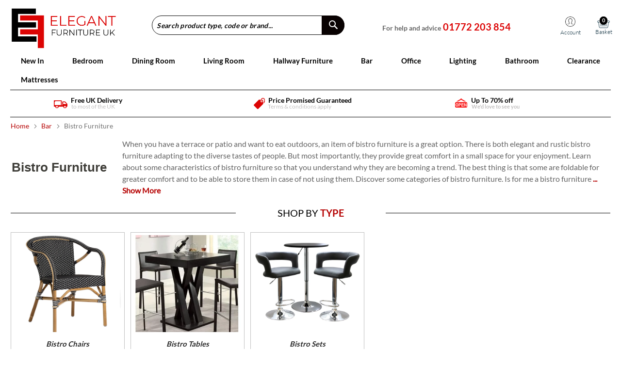

--- FILE ---
content_type: text/html; charset=UTF-8
request_url: https://www.elegantfurnitureuk.co.uk/bar-furniture/bistro-furniture.html
body_size: 21445
content:
<!doctype html>
<html lang="en">
    <head >
        <script>
    var BASE_URL = 'https\u003A\u002F\u002Fwww.elegantfurnitureuk.co.uk\u002F';
    var require = {
        'baseUrl': 'https\u003A\u002F\u002Fwww.elegantfurnitureuk.co.uk\u002Fpub\u002Fstatic\u002Ffrontend\u002FElegant\u002FFurniture\u002Fen_GB'
    };</script>        <meta charset="utf-8"/>
<meta name="title" content="Bistro Furniture | Elegant Furniture UK"/>
<meta name="description" content="Elegant Furniture UK Add a touch of glamour to your home with Elegant Furniture UK  luxury Bistro Furniture furniture. Shop online to discover the new full range Elegantfurnitureuk.co.uk"/>
<meta name="robots" content="INDEX,FOLLOW"/>
<meta name="viewport" content="width=device-width, initial-scale=1"/>
<meta name="format-detection" content="telephone=no"/>
<meta name="theme-color" content="#317EFB"/>
<title>Bistro Furniture | Elegant Furniture UK</title>
<link  rel="stylesheet" type="text/css"  media="all" href="https://www.elegantfurnitureuk.co.uk/pub/static/_cache/merged/c62e3901ecced190e535e7f9afec4236.min.css" />
<link  rel="stylesheet" type="text/css"  media="screen and (min-width: 768px)" href="https://www.elegantfurnitureuk.co.uk/pub/static/frontend/Elegant/Furniture/en_GB/css/styles-l.min.css" />
<link  rel="stylesheet" type="text/css"  media="print" href="https://www.elegantfurnitureuk.co.uk/pub/static/frontend/Elegant/Furniture/en_GB/css/print.min.css" />
<link  rel="stylesheet" type="text/css"  rel="preload" defer="defer" href="https://www.elegantfurnitureuk.co.uk/pub/static/_cache/merged/a47cfa1d6e5f97f7314be8de7df78fa0.min.css" />
<script  type="text/javascript"  src="https://www.elegantfurnitureuk.co.uk/pub/static/frontend/Elegant/Furniture/en_GB/requirejs/require.min.js"></script>
<script  type="text/javascript"  src="https://www.elegantfurnitureuk.co.uk/pub/static/frontend/Elegant/Furniture/en_GB/requirejs-min-resolver.min.js"></script>
<script  type="text/javascript"  src="https://www.elegantfurnitureuk.co.uk/pub/static/frontend/Elegant/Furniture/en_GB/mage/requirejs/mixins.min.js"></script>
<script  type="text/javascript"  src="https://www.elegantfurnitureuk.co.uk/pub/static/frontend/Elegant/Furniture/en_GB/requirejs-config.min.js"></script>
<script  type="text/javascript"  src="https://www.elegantfurnitureuk.co.uk/pub/static/frontend/Elegant/Furniture/en_GB/StripeIntegration_Payments/js/stripe_payments.min.js"></script>
<script  type="text/javascript"  defer="defer" src="https://www.elegantfurnitureuk.co.uk/pub/static/frontend/Elegant/Furniture/en_GB/js/custom.min.js"></script>
<link rel="preload" as="font" crossorigin="anonymous" href="https://www.elegantfurnitureuk.co.uk/pub/static/frontend/Elegant/Furniture/en_GB/fonts/opensans/light/opensans-300.woff2" />
<link rel="preload" as="font" crossorigin="anonymous" href="https://www.elegantfurnitureuk.co.uk/pub/static/frontend/Elegant/Furniture/en_GB/fonts/opensans/regular/opensans-400.woff2" />
<link rel="preload" as="font" crossorigin="anonymous" href="https://www.elegantfurnitureuk.co.uk/pub/static/frontend/Elegant/Furniture/en_GB/fonts/opensans/semibold/opensans-600.woff2" />
<link rel="preload" as="font" crossorigin="anonymous" href="https://www.elegantfurnitureuk.co.uk/pub/static/frontend/Elegant/Furniture/en_GB/fonts/opensans/bold/opensans-700.woff2" />
<link rel="preload" as="font" crossorigin="anonymous" href="https://www.elegantfurnitureuk.co.uk/pub/static/frontend/Elegant/Furniture/en_GB/fonts/Luma-Icons.woff2" />
<link  rel="canonical" href="https://www.elegantfurnitureuk.co.uk/bar-furniture/bistro-furniture.html" />
<link  rel="icon" type="image/x-icon" href="https://www.elegantfurnitureuk.co.uk/pub/media/favicon/stores/1/android-icon-48x48.png" />
<link  rel="shortcut icon" type="image/x-icon" href="https://www.elegantfurnitureuk.co.uk/pub/media/favicon/stores/1/android-icon-48x48.png" />
<!-- Global site tag (gtag.js) - Google Analytics -->

<meta name="google-site-verification" content="DicX07ERZaFW0AgiW42u4cY1MqfoxycSI5Fe8VFYjiU" />
<!--- new --->
<!-- Google tag (gtag.js) -->
<script async src="https://www.googletagmanager.com/gtag/js?id=AW-705682693"></script>
<script>
  window.dataLayer = window.dataLayer || [];
  function gtag(){dataLayer.push(arguments);}
  gtag('js', new Date());

  gtag('config', 'AW-705682693');
</script>


<!-- Event snippet for Purchase conversion page -->
<style>.section-item-content.nav-sections-item-content ul li.menu-dropdown-icon:nth-of-type(8) ul li.level1 a {
	padding : 0px !important; 
}</style>        
<!-- BEGIN GOOGLE ANALYTICS CODE -->
<script type="text/x-magento-init">
{
    "*": {
        "Magento_GoogleAnalytics/js/google-analytics": {
            "isCookieRestrictionModeEnabled": 0,
            "currentWebsite": 1,
            "cookieName": "user_allowed_save_cookie",
            "ordersTrackingData": [],
            "pageTrackingData": {"optPageUrl":"\/catalog\/category\/view\/id\/368","isAnonymizedIpActive":false,"accountId":"UA-149906636-1","isDisplayFeaturesActive":0,"isEnhancedLinksActive":0}        }
    }
}
</script>
<!-- END GOOGLE ANALYTICS CODE -->
    <script type="text/x-magento-init">
        {
            "*": {
                "Magento_PageCache/js/form-key-provider": {}
            }
        }
    </script>








    </head>
    <body data-container="body"
          data-mage-init='{"loaderAjax": {}, "loader": { "icon": "https://www.elegantfurnitureuk.co.uk/pub/static/frontend/Elegant/Furniture/en_GB/images/loader-2.gif"}}'
        class="category_has_children pl-thm-elegant pl-thm-elegant-furniture page-products categorypath-bar-furniture-bistro-furniture category-bistro-furniture catalog-category-view page-layout-2columns-left" id="html-body">
        <!--Analytics Added by Mageplaza GTM -->
<!--Facebook Pixel Added by Mageplaza GTM -->



<div id="cookie-status">
    The store will not work correctly in the case when cookies are disabled.</div>
<script type="text&#x2F;javascript">document.querySelector("#cookie-status").style.display = "none";</script>
<script type="text/x-magento-init">
    {
        "*": {
            "cookieStatus": {}
        }
    }
</script>

<script type="text/x-magento-init">
    {
        "*": {
            "mage/cookies": {
                "expires": null,
                "path": "\u002F",
                "domain": ".elegantfurnitureuk.co.uk",
                "secure": false,
                "lifetime": "3600"
            }
        }
    }
</script>
    <noscript>
        <div class="message global noscript">
            <div class="content">
                <p>
                    <strong>JavaScript seems to be disabled in your browser.</strong>
                    <span>
                        For the best experience on our site, be sure to turn on Javascript in your browser.                    </span>
                </p>
            </div>
        </div>
    </noscript>

<script>
    window.cookiesConfig = window.cookiesConfig || {};
    window.cookiesConfig.secure = true;
</script><script>    require.config({
        map: {
            '*': {
                wysiwygAdapter: 'mage/adminhtml/wysiwyg/tiny_mce/tinymce4Adapter'
            }
        }
    });</script>
<script>
    var foomanGaBaseUrl = '/catalog/category/view/id/368';
</script>
<div class="page-wrapper"><header class="page-header"><div class="panel wrapper"><div class="panel header"><a class="action skip contentarea"
   href="#contentarea">
    <span>
        Skip to Content    </span>
</a>
<ul class="header links">    <li class="greet welcome" data-bind="scope: 'customer'">
        <!-- ko if: customer().fullname  -->
        <span class="logged-in"
              data-bind="text: new String('Welcome, %1!').replace('%1', customer().fullname)">
        </span>
        <!-- /ko -->
        <!-- ko ifnot: customer().fullname  -->
        <span class="not-logged-in"
              data-bind='html:"Default welcome msg!"'></span>
                <!-- /ko -->
    </li>
    <script type="text/x-magento-init">
    {
        "*": {
            "Magento_Ui/js/core/app": {
                "components": {
                    "customer": {
                        "component": "Magento_Customer/js/view/customer"
                    }
                }
            }
        }
    }
    </script>
<li class="link authorization-link" data-label="or">
    <a href="https://www.elegantfurnitureuk.co.uk/customer/account/login/referer/aHR0cHM6Ly93d3cuZWxlZ2FudGZ1cm5pdHVyZXVrLmNvLnVrL2Jhci1mdXJuaXR1cmUvYmlzdHJvLWZ1cm5pdHVyZS5odG1s/"        >Sign In</a>
</li>
<li><a href="https://www.elegantfurnitureuk.co.uk/customer/account/create/" id="idgckhsMih" >Create an Account</a></li></ul></div></div><div class="header content">
<span data-action="toggle-nav" class="action nav-toggle"><span>Toggle Nav</span></span>
<div id="my-acc-icon">
    <a href="https://www.elegantfurnitureuk.co.uk/customer/account/login/" title="My Account" class="ui-link">
        <img src="https://www.elegantfurnitureuk.co.uk/pub/static/frontend/Elegant/Furniture/en_GB/images/header-account-icon-mob-nofill.png" alt="My Account" width="21" height="21">
    </a>
</div>
<div id="mobile-logo-icon">
    <a href="https://www.elegantfurnitureuk.co.uk/" title="My logo" class="ui-logo">
        <img src="https://www.elegantfurnitureuk.co.uk/pub/static/frontend/Elegant/Furniture/en_GB/images/mobile-logo.png" alt="Elegant Furniture" title="Elegant Furniture" width="177" height="33">
    </a>
</div>
<a class="logo" href="https://www.elegantfurnitureuk.co.uk/" title="Elegant&#x20;Furniture" aria-label="store logo">
    <img src="https://www.elegantfurnitureuk.co.uk/pub/media/logo/stores/1/elegant-logo_1.png" title="Elegant&#x20;Furniture" alt="Elegant&#x20;Furniture" width="170" height="87" />
</a>

<script>
    require(['jquery', 'jquery/ui'], function($) {

        $(document).ready(function($) {
			
			
			 jQuery(".login-container").trigger("click");

            jQuery('.form-list .centered input').focusout(function() {
                var val = jQuery(this).val();
                parent = jQuery(this).closest(".centered");
                if (val != '') {
                    if (!parent.hasClass('fieldvalid')) {
                        parent.addClass('fieldvalid');
                    }
                } else {
                    parent.removeClass('fieldvalid');
                }
            });
            $('.navigation').hover(function() {
                    $('body').addClass('mega_menu_hover');
                },
                function() {
                    $('body').removeClass('mega_menu_hover');
                });
                   $('p').each(function() {
				var $this = $(this);
				if($this.html().replace(/\s|&nbsp;/g, '').length == 0)
					$this.remove(); }); 
           

            $('.centered #pass').on('input', function() {
                $(this).parent().addClass('fieldvalid');
            });
            $('.centered #password').on('input', function() {
                $(this).parent().addClass('fieldvalid');
            });
           
            jQuery('.form-list .centered input').focus(function() {
                var val = jQuery(this).val();
                parent = jQuery(this).closest(".centered");
                //parent = jQuery(this);
                if (val != '') {
                    if (!parent.hasClass('field_valnew')) {
                        parent.addClass('field_valnew');
                    }
                } else {
                    parent.removeClass('field_valnew');
                }
            });


            jQuery('.form-list .centered input').each(function() {
                var val = jQuery(this).val();
                //alert(val);
                parent = jQuery(this).closest(".centered");
                 if (val != '') {
                    if (!parent.hasClass('fieldvalid')) {
                        parent.addClass('fieldvalid');
                    }
                } else {
                    parent.removeClass('fieldvalid');
                }
            });
           
        });
    });
</script>
<style>
    
    .checkout-cart-index .discount-div{display:none;}
    .checkout-index-index .discount-code{display:none;}
    
</style>

<div class="fn_header_right">
    <!-- Account -->
    <div class="fn_header_right_upper">
        <div id="phonenumber">
<p>For help and advice<span class="SalesContactTelNo" style="visibility: visible;">	
<a href="tel:01772 203 854">01772 203 854</a></span></p>
<div id="phonestrap-0871">&nbsp;</div>
</div>
    </div>
    <div class="fn_header_right_upper_mobile">
        <div id="headerholdercontactphone" class="headerholdercontact">
            <a id="head-phoneNum" href="#phoneNum-pop"><img src="https://www.elegantfurnitureuk.co.uk/pub/static/frontend/Elegant/Furniture/en_GB/images/mobile-icon.png" alt="call our helpline"  width="25" height="25"></a>
              
        </div> 
    </div>
    <div class="fn_header_right_below">
        <ul>
            <li>
                <div class="trackorder">
                    <a href="https://www.elegantfurnitureuk.co.uk/sales/order/history/" class="trackicon">
                        <span class="icon"></span>
                        <span>Tracking</span>
                    </a>
                </div>
            </li>
            <li>
                <div class="account-cart-wrapper">
                    <a href="https://www.elegantfurnitureuk.co.uk/customer/account/login/" data-target-element="#header-account" class="skip-link skip-account">
                        <span class="icon"></span>
                        <span class="label">Account</span>
                    </a>

                    <!-- Cart -->
                    <div data-block="minicart" class="minicart-wrapper">
                        <a class="action showcart" href="https://www.elegantfurnitureuk.co.uk/checkout/cart/" data-bind="scope: 'minicart_content'">
                            <span class="label"></span> <span class="counteremptycustom" data-bind="css: { empty: !!getCartParam('summary_count') == false && !isLoading() },
               blockLoader: isLoading">
                                <span class="counter-number desktop">
                                    <!-- ko if: getCartParam('summary_count') -->
                                    <!-- ko i18n:-->
                                    <!-- /ko -->
                                    <!-- ko text: getCartParam('summary_count') -->
                                    <!-- /ko -->
                                    <!-- ko i18n:-->
                                    <!-- /ko -->
                                    <!-- /ko -->
                                    <!-- ko ifnot: getCartParam('summary_count') -->
                                    <!-- ko i18n: '0' -->
                                    <!-- /ko -->
                                    <!-- /ko -->
                                </span>

                                <span class="counter-number mobile" style="display:none">
                                    <!-- ko if: getCartParam('summary_count') -->
                                    <!-- ko text: getCartParam('summary_count') -->
                                    <!-- /ko -->
                                    <!-- /ko -->
                                    <!-- ko ifnot: getCartParam('summary_count') -->
                                    <!-- ko i18n: '0' -->
                                    <!-- /ko -->
                                    <!-- /ko -->
                                </span>

                                <span class="counter-label">
                                    <!-- ko if: getCartParam('summary_count') -->
                                    <!-- ko text: getCartParam('summary_count') -->
                                    <!-- /ko -->
                                    <!-- ko i18n: 'items' -->
                                    <!-- /ko -->
                                    <!-- /ko -->
                                </span>
                            </span>

                        </a>
                                                    <div class="block block-minicart" data-role="dropdownDialog" data-mage-init='{"dropdownDialog":{
                "appendTo":"[data-block=minicart]",
                "triggerTarget":".showcart",
                "timeout": "2000",
                "closeOnMouseLeave": false,
                "closeOnEscape": true,
                "triggerClass":"active",
                "parentClass":"active",
                "buttons":[]}}'>
                                <div id="minicart-content-wrapper" data-bind="scope: 'minicart_content'">
                                    <div class="addtoheader" style='display:none;'>           
                                        <img style="float: left;" alt="basket image" width="30" height="30" src="https://www.elegantfurnitureuk.co.uk/pub/static/frontend/Elegant/Furniture/en_GB/images/basket-green2-f123.png">
                                        <h1>Added to your basket</h1>
                                    </div>


                                    <!-- ko template: getTemplate() -->
                                    <!-- /ko -->

                                    <div class="fn_view_check" style="display:none;">
                                        <a href="https://www.elegantfurnitureuk.co.uk/checkout/cart/" class="button2 btn-cart">View Cart</a>
                                        <a href="https://www.elegantfurnitureuk.co.uk/checkout/" class="button btn-checkout">Checkout</a>
                                    </div>


                                </div>
                                                            </div>
                                                <script>window.checkout = {"shoppingCartUrl":"https:\/\/www.elegantfurnitureuk.co.uk\/checkout\/cart\/","checkoutUrl":"https:\/\/www.elegantfurnitureuk.co.uk\/checkout\/","updateItemQtyUrl":"https:\/\/www.elegantfurnitureuk.co.uk\/checkout\/sidebar\/updateItemQty\/","removeItemUrl":"https:\/\/www.elegantfurnitureuk.co.uk\/checkout\/sidebar\/removeItem\/","imageTemplate":"Magento_Catalog\/product\/image_with_borders","baseUrl":"https:\/\/www.elegantfurnitureuk.co.uk\/","minicartMaxItemsVisible":5,"websiteId":"1","maxItemsToDisplay":10,"storeId":"1","storeGroupId":"1","customerLoginUrl":"https:\/\/www.elegantfurnitureuk.co.uk\/customer\/account\/login\/referer\/aHR0cHM6Ly93d3cuZWxlZ2FudGZ1cm5pdHVyZXVrLmNvLnVrL2Jhci1mdXJuaXR1cmUvYmlzdHJvLWZ1cm5pdHVyZS5odG1s\/","isRedirectRequired":false,"autocomplete":"off","captcha":{"user_login":{"isCaseSensitive":false,"imageHeight":50,"imageSrc":"","refreshUrl":"https:\/\/www.elegantfurnitureuk.co.uk\/captcha\/refresh\/","isRequired":false,"timestamp":1769818462}}}</script>                        <script type="text/x-magento-init">
                            {
        "[data-block='minicart']": {
            "Magento_Ui/js/core/app": {"components":{"minicart_content":{"children":{"subtotal.container":{"children":{"subtotal":{"children":{"subtotal.totals":{"config":{"display_cart_subtotal_incl_tax":0,"display_cart_subtotal_excl_tax":1,"template":"Magento_Tax\/checkout\/minicart\/subtotal\/totals"},"children":{"subtotal.totals.msrp":{"component":"Magento_Msrp\/js\/view\/checkout\/minicart\/subtotal\/totals","config":{"displayArea":"minicart-subtotal-hidden","template":"Magento_Msrp\/checkout\/minicart\/subtotal\/totals"}}},"component":"Magento_Tax\/js\/view\/checkout\/minicart\/subtotal\/totals"}},"component":"uiComponent","config":{"template":"Magento_Checkout\/minicart\/subtotal"}}},"component":"uiComponent","config":{"displayArea":"subtotalContainer"}},"item.renderer":{"component":"Magento_Checkout\/js\/view\/cart-item-renderer","config":{"displayArea":"defaultRenderer","template":"Magento_Checkout\/minicart\/item\/default"},"children":{"item.image":{"component":"Magento_Catalog\/js\/view\/image","config":{"template":"Magento_Catalog\/product\/image","displayArea":"itemImage"}},"checkout.cart.item.price.sidebar":{"component":"uiComponent","config":{"template":"Magento_Checkout\/minicart\/item\/price","displayArea":"priceSidebar"}}}},"extra_info":{"component":"uiComponent","config":{"displayArea":"extraInfo"}},"promotion":{"component":"uiComponent","config":{"displayArea":"promotion"}}},"config":{"itemRenderer":{"default":"defaultRenderer","simple":"defaultRenderer","virtual":"defaultRenderer"},"template":"Magento_Checkout\/minicart\/content"},"component":"Magento_Checkout\/js\/view\/minicart"}},"types":[]}        },
        "*": {
            "Magento_Ui/js/block-loader": "https\u003A\u002F\u002Fwww.elegantfurnitureuk.co.uk\u002Fpub\u002Fstatic\u002Ffrontend\u002FElegant\u002FFurniture\u002Fen_GB\u002Fimages\u002Floader\u002D2.gif"
        }
    }
    </script>
                    </div>

                </div>
            </li>
        </ul>
    </div>

</div>
<div id="phoneNum-pop" style="display: none;">
    <p class="num-topline">We’re not robots, get sales advice 7 days a week</p>
    <p class="num-sales">01772 203 854</p>
    <a href="tel:01772203854" class="ui-link">Call us now »</a>
    <p class="num-cost">Calls cost 13p per min plus your network access charge</p>
    <button data-fancybox-close="" class="fancybox-close-small">×</button>
</div>
<script type="text/x-magento-init">
    {
        "*": {
            "Magento_Ui/js/core/app": {
                "components": {
                    "customer": {
                        "component": "Magento_Customer/js/view/customer"
                    }
                }
            }
        }
    }
    </script>
<script>
    require(
        [
            'jquery',
            'Magento_Ui/js/modal/modal'
        ],
        function(
            $,
            modal
        ) {
            var options = {
                type: 'popup',
                responsive: true,
                innerScroll: true,
                modalClass: 'mobile-phonecall-popup',
            };

            var popup = modal(options, $('#phoneNum-pop'));
            $("#head-phoneNum").on('click', function() {
                $("#phoneNum-pop").modal("openModal");
            });

        }
    );
</script>
<style>
@media (min-width:768px) and (max-width:10000px)
{
	.fn_header_right_below ul li .trackorder {
    display: none;
}
.header.content .fn_header_right .fn_header_right_below ul li:nth-of-type(1) {
<!--
    display: none;
-->
}

}
</style>
<div class="block block-search">
    <div class="block block-title"><strong>Search</strong></div>
    <div class="block block-content">
        <form class="form minisearch" id="search_mini_form"
              action="https://www.elegantfurnitureuk.co.uk/catalogsearch/result/" method="get">
            <div class="field search">
                <label class="label" for="search" data-role="minisearch-label">
                    <span>Search</span>
                </label>
                <div class="control">
                    <input id="search"
                           data-mage-init='{"quickSearch":{
                                "formSelector":"#search_mini_form",
                                "url":"https://www.elegantfurnitureuk.co.uk/search/ajax/suggest/",
                                "destinationSelector":"#search_autocomplete",
                                "minSearchLength":"3"}
                           }'
                           type="text"
                           name="q"
                           value=""
                           placeholder="Search&#x20;product&#x20;type,&#x20;code&#x20;or&#x20;brand..."
                           class="input-text"
                           maxlength="128"
                           role="combobox"
                           aria-haspopup="false"
                           aria-autocomplete="both"
                           autocomplete="off"
                           aria-expanded="false"/>
                    <div id="search_autocomplete" class="search-autocomplete"></div>
                    <div class="nested">
    <a class="action advanced" href="https://www.elegantfurnitureuk.co.uk/catalogsearch/advanced/" data-action="advanced-search">
        Advanced Search    </a>
</div>
                </div>
            </div>
            <div class="actions">
                <button type="submit"
                    title="Search"
                    class="action search"
                    aria-label="Search"
                >
                    <span>Search</span>
                </button>
            </div>
        </form>
    </div>
</div>
<ul class="compare wrapper"><li class="item link compare" data-bind="scope: 'compareProducts'" data-role="compare-products-link">
    <a class="action compare no-display" title="Compare&#x20;Products"
       data-bind="attr: {'href': compareProducts().listUrl}, css: {'no-display': !compareProducts().count}"
    >
        Compare Products        <span class="counter qty" data-bind="text: compareProducts().countCaption"></span>
    </a>
</li>
<script type="text/x-magento-init">
{"[data-role=compare-products-link]": {"Magento_Ui/js/core/app": {"components":{"compareProducts":{"component":"Magento_Catalog\/js\/view\/compare-products"}}}}}
</script>
</ul></div></header>    <div class="sections nav-sections">
                <div class="section-items nav-sections-items"
             data-mage-init='{"tabs":{"openedState":"active"}}'>
                                            <div class="section-item-title nav-sections-item-title"
                     data-role="collapsible">
                    <a class="nav-sections-item-switch"
                       data-toggle="switch" href="#store.menu">
                        Menu                    </a>
                </div>
                <div class="section-item-content nav-sections-item-content"
                     id="store.menu"
                     data-role="content">
                    
    <script>

        require([
            'jquery',
            'ibnabmodernizr'
        ], function ($) {


            $('.menu > ul > li:has( > ul)').addClass('menu-dropdown-icon');
            //Checks if li has sub (ul) and adds class for toggle icon - just an UI


            $('.menu > ul > li > ul:not(:has(ul))').addClass('normal-sub');
            //Checks if drodown menu's li elements have anothere level (ul), if not the dropdown is shown as regular dropdown, not a mega menu (thanks Luka Kladaric)

            $(".menu > ul").before("<a href=\"#\" class=\"menu-mobile\">Navigation</a>");

            //Adds menu-mobile class (for mobile toggle menu) before the normal menu
            //Mobile menu is hidden if width is more then 959px, but normal menu is displayed
            //Normal menu is hidden if width is below 959px, and jquery adds mobile menu
            //Done this way so it can be used with wordpress without any trouble

            // $(".menu > ul > li").hover(function (e) {
            //     if ($(window).width() > 943) {
            //         $(this).children("ul").stop(true, false).fadeToggle(150);
            //         e.preventDefault();
            //     }
            // });
            //If width is more than 943px dropdowns are displayed on hover

            $(".menu > ul > li").click(function () {
                if ($(window).width() <= 943) {
                    $(this).children("ul").fadeToggle(150);
                }
            });
            //If width is less or equal to 943px dropdowns are displayed on click (thanks Aman Jain from stackoverflow)

            $(".menu-mobile").click(function (e) {
                $(".menu > ul").toggleClass('show-on-mobile');
                e.preventDefault();
            });




        });

    </script>
        <nav class="navigation" role="navigation" >

        <div class="menu" id="om">
            <ul>
                <li><a href="https://www.elegantfurnitureuk.co.uk/new-in.html?product_list_order=news_from_date&product_list_dir=desc"  class="level-top" ><span>New In</span></a></li><li><a href="https://www.elegantfurnitureuk.co.uk/bedroom.html"  class="level-top" ><span>Bedroom</span></a><ul class="hide_by_default"><li  class="level1 nav-2-1 first parent column_mega_menu1"><a href="https://www.elegantfurnitureuk.co.uk/bedroom/beds.html" ><span>Beds</span></a><ul class="level1 submenu"><li  class="level2 nav-2-1-1 first"><a href="https://www.elegantfurnitureuk.co.uk/bedroom/beds/fabric-beds.html" ><span>Fabric Beds</span></a></li><li  class="level2 nav-2-1-2"><a href="https://www.elegantfurnitureuk.co.uk/bedroom/beds/wooden-beds.html" ><span>Wooden Beds</span></a></li><li  class="level2 nav-2-1-3"><a href="https://www.elegantfurnitureuk.co.uk/bedroom/beds/leather-beds.html" ><span>Leather Beds</span></a></li><li  class="level2 nav-2-1-4"><a href="https://www.elegantfurnitureuk.co.uk/bedroom/beds/metal-beds.html" ><span>Metal Beds</span></a></li><li  class="level2 nav-2-1-5"><a href="https://www.elegantfurnitureuk.co.uk/bedroom/beds/bunk-beds.html" ><span>Bunk Beds</span></a></li><li  class="level2 nav-2-1-6"><a href="https://www.elegantfurnitureuk.co.uk/bedroom/beds/high-gloss-beds.html" ><span>High Gloss Beds</span></a></li><li  class="level2 nav-2-1-7"><a href="https://www.elegantfurnitureuk.co.uk/bedroom/beds/single-beds.html" ><span>Single Beds</span></a></li><li  class="level2 nav-2-1-8"><a href="https://www.elegantfurnitureuk.co.uk/bedroom/beds/double-beds.html" ><span>Double Beds</span></a></li><li  class="level2 nav-2-1-9 last"><a href="https://www.elegantfurnitureuk.co.uk/bedroom/beds/king-size-beds.html" ><span>King Size Beds</span></a></li></ul></li><li  class="level1 nav-2-2 parent column_mega_menu1"><a href="https://www.elegantfurnitureuk.co.uk/bedroom/bedroom-collection.html" ><span>Bedroom Collection</span></a><ul class="level1 submenu"><li  class="level2 nav-2-2-1 first"><a href="https://www.elegantfurnitureuk.co.uk/bedroom/bedroom-collection/chest-of-drawers.html" ><span>Chest of Drawers</span></a></li><li  class="level2 nav-2-2-2"><a href="https://www.elegantfurnitureuk.co.uk/bedroom/bedroom-collection/bedside-tables.html" ><span>Bedside Tables</span></a></li><li  class="level2 nav-2-2-3"><a href="https://www.elegantfurnitureuk.co.uk/bedroom/bedroom-collection/dressing-tables.html" ><span>Dressing Tables </span></a></li><li  class="level2 nav-2-2-4"><a href="https://www.elegantfurnitureuk.co.uk/bedroom/bedroom-collection/bedroom-chairs.html" ><span>Bedroom Chairs</span></a></li><li  class="level2 nav-2-2-5"><a href="https://www.elegantfurnitureuk.co.uk/bedroom/bedroom-collection/dressing-table-stools.html" ><span>Dressing Table Stools</span></a></li><li  class="level2 nav-2-2-6"><a href="https://www.elegantfurnitureuk.co.uk/bedroom/bedroom-collection/dressing-table-mirrors.html" ><span>Dressing Table Mirrors</span></a></li><li  class="level2 nav-2-2-7"><a href="https://www.elegantfurnitureuk.co.uk/bedroom/bedroom-collection/childrens-bed.html" ><span>Childrens Bed</span></a></li><li  class="level2 nav-2-2-8"><a href="https://www.elegantfurnitureuk.co.uk/bedroom/bedroom-collection/ottomans.html" ><span>Ottomans </span></a></li><li  class="level2 nav-2-2-9"><a href="https://www.elegantfurnitureuk.co.uk/bedroom/bedroom-collection/bedroom-furniture-sets.html" ><span>Bedroom Furniture Sets</span></a></li><li  class="level2 nav-2-2-10 last parent"><a href="https://www.elegantfurnitureuk.co.uk/bedroom/bedroom-collection/wardrobes.html" ><span>Wardrobes</span></a><ul class="level2 submenu"><li  class="level3 nav-2-2-10-1 first last"><a href="https://www.elegantfurnitureuk.co.uk/bedroom/bedroom-collection/wardrobes/wooden-wardrobes.html" ><span>Wooden Wardrobes</span></a></li></ul></li></ul></li><li  class="level1 nav-2-3 parent column_mega_menu1"><a href="https://www.elegantfurnitureuk.co.uk/bedroom/wardrobes.html" ><span>Wardrobes</span></a><ul class="level1 submenu"><li  class="level2 nav-2-3-1 first"><a href="https://www.elegantfurnitureuk.co.uk/bedroom/wardrobes/high-gloss-wardrobes.html" ><span>High Gloss Wardrobes</span></a></li><li  class="level2 nav-2-3-2"><a href="https://www.elegantfurnitureuk.co.uk/bedroom/wardrobes/sliding-wardrobes.html" ><span>Sliding Wardrobes</span></a></li><li  class="level2 nav-2-3-3"><a href="https://www.elegantfurnitureuk.co.uk/bedroom/wardrobes/wooden-wardrobes.html" ><span>Wooden Wardrobes</span></a></li><li  class="level2 nav-2-3-4"><a href="https://www.elegantfurnitureuk.co.uk/catalog/category/view/s/bedroom-mirrors/id/398/" ><span>Bedroom Mirrors </span></a></li><li  class="level2 nav-2-3-5 last"><a href="https://www.elegantfurnitureuk.co.uk/bedroom/wardrobes/bedroom-mirrors.html" ><span>Bedroom Mirrors</span></a></li></ul></li><li  class="level1 nav-2-4 parent column_mega_menu1"><a href="https://www.elegantfurnitureuk.co.uk/bedroom/mattresses.html" ><span>Mattresses</span></a><ul class="level1 submenu"><li  class="level2 nav-2-4-1 first"><a href="https://www.elegantfurnitureuk.co.uk/bedroom/mattresses/single-mattresses.html" ><span>Single Mattresses</span></a></li><li  class="level2 nav-2-4-2"><a href="https://www.elegantfurnitureuk.co.uk/bedroom/mattresses/double-mattresses.html" ><span>Double Mattresses</span></a></li><li  class="level2 nav-2-4-3"><a href="https://www.elegantfurnitureuk.co.uk/bedroom/mattresses/king-size-mattresses.html" ><span>King Size Mattresses</span></a></li><li  class="level2 nav-2-4-4 last"><a href="https://www.elegantfurnitureuk.co.uk/bedroom/mattresses/super-king-size-mattresses.html" ><span>Super King Size Mattresses</span></a></li></ul></li><li  class="level1 nav-2-5 column_mega_menu1"><a href="https://www.elegantfurnitureuk.co.uk/bedroom/bedroom-mirrors.html" ><span>Bedroom Mirrors</span></a></li><li  class="level1 nav-2-6 column_mega_menu1"><a href="https://www.elegantfurnitureuk.co.uk/bedroom/bedroom-chairs.html" ><span>Bedroom Chairs</span></a></li><li  class="level1 nav-2-7 column_mega_menu1"><a href="https://www.elegantfurnitureuk.co.uk/bedroom/chest-of-drawers.html" ><span>Chest of Drawers</span></a></li><li  class="level1 nav-2-8 column_mega_menu1"><a href="https://www.elegantfurnitureuk.co.uk/bedroom/wooden-beds.html" ><span>Wooden Beds</span></a></li><li  class="level1 nav-2-9 last column_mega_menu1"><a href="https://www.elegantfurnitureuk.co.uk/bedroom/metal-beds.html" ><span>Metal Beds</span></a></li></ul></li><li><a href="https://www.elegantfurnitureuk.co.uk/dining-room.html"  class="level-top" ><span>Dining Room</span></a><ul class="hide_by_default"><li  class="level1 nav-3-1 first parent column_mega_menu1"><a href="https://www.elegantfurnitureuk.co.uk/dining-room/dining-table-and-chairs.html" ><span>Dining Table and Chairs</span></a><ul class="level1 submenu"><li  class="level2 nav-3-1-1 first"><a href="https://www.elegantfurnitureuk.co.uk/dining-room/dining-table-and-chairs/4-seater-glass-dining-table-sets.html" ><span>4 Seater Glass Dining Table Sets</span></a></li><li  class="level2 nav-3-1-2"><a href="https://www.elegantfurnitureuk.co.uk/dining-room/dining-table-and-chairs/6-seater-glass-dining-table-sets.html" ><span>6 Seater Glass Dining Table Sets</span></a></li><li  class="level2 nav-3-1-3"><a href="https://www.elegantfurnitureuk.co.uk/dining-room/dining-table-and-chairs/8-seater-glass-dining-table-sets.html" ><span>8 Seater Glass Dining Table Sets</span></a></li><li  class="level2 nav-3-1-4"><a href="https://www.elegantfurnitureuk.co.uk/dining-room/dining-table-and-chairs/4-seater-wooden-dining-table-sets.html" ><span>4 Seater Wooden Dining Table Sets</span></a></li><li  class="level2 nav-3-1-5"><a href="https://www.elegantfurnitureuk.co.uk/dining-room/dining-table-and-chairs/6-seater-wooden-dining-table-sets.html" ><span>6 Seater Wooden Dining Table Sets</span></a></li><li  class="level2 nav-3-1-6"><a href="https://www.elegantfurnitureuk.co.uk/dining-room/dining-table-and-chairs/8-seater-wooden-dining-table-sets.html" ><span>8 Seater Wooden Dining Table Sets</span></a></li><li  class="level2 nav-3-1-7"><a href="https://www.elegantfurnitureuk.co.uk/dining-room/dining-table-and-chairs/4-seater-marble-dining-table-sets.html" ><span>4 Seater Marble Dining Table Sets</span></a></li><li  class="level2 nav-3-1-8"><a href="https://www.elegantfurnitureuk.co.uk/dining-room/dining-table-and-chairs/6-seater-marble-dining-table-sets.html" ><span>6 Seater Marble Dining Table Sets</span></a></li><li  class="level2 nav-3-1-9"><a href="https://www.elegantfurnitureuk.co.uk/dining-room/dining-table-and-chairs/8-seater-marble-dining-table-sets.html" ><span>8 Seater Marble Dining Table Sets</span></a></li><li  class="level2 nav-3-1-10 last"><a href="https://www.elegantfurnitureuk.co.uk/dining-room/dining-table-and-chairs/high-gloss-dining-table-sets.html" ><span>High Gloss Dining Table Sets</span></a></li></ul></li><li  class="level1 nav-3-2 parent column_mega_menu1"><a href="https://www.elegantfurnitureuk.co.uk/dining-room/dining-tables.html" ><span>Dining Tables</span></a><ul class="level1 submenu"><li  class="level2 nav-3-2-1 first"><a href="https://www.elegantfurnitureuk.co.uk/dining-room/dining-tables/glass-dining-tables.html" ><span>Glass Dining Tables</span></a></li><li  class="level2 nav-3-2-2"><a href="https://www.elegantfurnitureuk.co.uk/dining-room/dining-tables/wooden-dining-tables.html" ><span>Wooden Dining Tables</span></a></li><li  class="level2 nav-3-2-3"><a href="https://www.elegantfurnitureuk.co.uk/dining-room/dining-tables/oak-dining-tables.html" ><span>Oak Dining Tables</span></a></li><li  class="level2 nav-3-2-4"><a href="https://www.elegantfurnitureuk.co.uk/dining-room/dining-tables/marble-dining-tables.html" ><span>Marble Dining Tables</span></a></li><li  class="level2 nav-3-2-5"><a href="https://www.elegantfurnitureuk.co.uk/dining-room/dining-tables/high-gloss-dining-tables.html" ><span>High Gloss Dining Tables</span></a></li><li  class="level2 nav-3-2-6 last"><a href="https://www.elegantfurnitureuk.co.uk/dining-room/dining-tables/4-seater-wooden-dining-table-sets.html" ><span>4 Seater Wooden Dining Table Sets</span></a></li></ul></li><li  class="level1 nav-3-3 parent column_mega_menu1"><a href="https://www.elegantfurnitureuk.co.uk/dining-room/dining-chairs.html" ><span>Dining Chairs</span></a><ul class="level1 submenu"><li  class="level2 nav-3-3-1 first"><a href="https://www.elegantfurnitureuk.co.uk/dining-room/dining-chairs/leather-dining-chairs.html" ><span>Leather Dining Chairs</span></a></li><li  class="level2 nav-3-3-2"><a href="https://www.elegantfurnitureuk.co.uk/dining-room/dining-chairs/wooden-dining-chairs.html" ><span>Wooden Dining Chairs</span></a></li><li  class="level2 nav-3-3-3 last"><a href="https://www.elegantfurnitureuk.co.uk/dining-room/dining-chairs/fabric-dining-chairs.html" ><span>Fabric Dining Chairs</span></a></li></ul></li><li  class="level1 nav-3-4 last parent column_mega_menu1"><a href="https://www.elegantfurnitureuk.co.uk/dining-room/dining-room-furniture.html" ><span>Dining Room Furniture </span></a><ul class="level1 submenu"><li  class="level2 nav-3-4-1 first"><a href="https://www.elegantfurnitureuk.co.uk/dining-room/dining-room-furniture/display-cabinets.html" ><span>Display Cabinets</span></a></li><li  class="level2 nav-3-4-2"><a href="https://www.elegantfurnitureuk.co.uk/dining-room/dining-room-furniture/sideboards.html" ><span>Sideboards</span></a></li><li  class="level2 nav-3-4-3 last"><a href="https://www.elegantfurnitureuk.co.uk/dining-room/dining-room-furniture/dining-benches.html" ><span>Dining Benches</span></a></li></ul></li></ul></li><li><a href="https://www.elegantfurnitureuk.co.uk/living-room-furniture.html"  class="level-top" ><span>Living Room</span></a><ul class="hide_by_default"><li  class="level1 nav-4-1 first parent column_mega_menu1"><a href="https://www.elegantfurnitureuk.co.uk/living-room-furniture/coffee-tables.html" ><span>Coffee Tables</span></a><ul class="level1 submenu"><li  class="level2 nav-4-1-1 first"><a href="https://www.elegantfurnitureuk.co.uk/living-room-furniture/coffee-tables/glass-coffee-tables.html" ><span>Glass Coffee Tables</span></a></li><li  class="level2 nav-4-1-2"><a href="https://www.elegantfurnitureuk.co.uk/living-room-furniture/coffee-tables/wooden-coffee-tables.html" ><span>Wooden Coffee Tables</span></a></li><li  class="level2 nav-4-1-3"><a href="https://www.elegantfurnitureuk.co.uk/living-room-furniture/coffee-tables/marble-coffee-tables.html" ><span>Marble Coffee Tables</span></a></li><li  class="level2 nav-4-1-4"><a href="https://www.elegantfurnitureuk.co.uk/living-room-furniture/coffee-tables/high-gloss-coffee-tables.html" ><span>High Gloss Coffee Tables</span></a></li><li  class="level2 nav-4-1-5"><a href="https://www.elegantfurnitureuk.co.uk/living-room-furniture/coffee-tables/side-lamp-tables.html" ><span>Side &amp; Lamp Tables</span></a></li><li  class="level2 nav-4-1-6 last"><a href="https://www.elegantfurnitureuk.co.uk/living-room-furniture/coffee-tables/nest-of-tables.html" ><span>Nest of Tables</span></a></li></ul></li><li  class="level1 nav-4-2 parent column_mega_menu1"><a href="https://www.elegantfurnitureuk.co.uk/living-room-furniture/tv-stands.html" ><span>Tv Stands</span></a><ul class="level1 submenu"><li  class="level2 nav-4-2-1 first"><a href="https://www.elegantfurnitureuk.co.uk/living-room-furniture/tv-stands/wooden-tv-stands.html" ><span>Wooden Tv Stands</span></a></li><li  class="level2 nav-4-2-2"><a href="https://www.elegantfurnitureuk.co.uk/living-room-furniture/tv-stands/glass-tv-stands.html" ><span>Glass Tv Stands</span></a></li><li  class="level2 nav-4-2-3"><a href="https://www.elegantfurnitureuk.co.uk/living-room-furniture/tv-stands/high-gloss-tv-stands.html" ><span>High Gloss Tv Stands</span></a></li><li  class="level2 nav-4-2-4"><a href="https://www.elegantfurnitureuk.co.uk/living-room-furniture/tv-stands/corner-tv-stands.html" ><span>Corner Tv Stands</span></a></li><li  class="level2 nav-4-2-5 last"><a href="https://www.elegantfurnitureuk.co.uk/living-room-furniture/tv-stands/bookcases-shelves.html" ><span>Bookcases &amp; Shelves</span></a></li></ul></li><li  class="level1 nav-4-3 parent column_mega_menu1"><a href="https://www.elegantfurnitureuk.co.uk/living-room-furniture/sofas-chairs-seating.html" ><span>Sofas , Chairs &amp; Seating</span></a><ul class="level1 submenu"><li  class="level2 nav-4-3-1 first"><a href="https://www.elegantfurnitureuk.co.uk/living-room-furniture/sofas-chairs-seating/footstools-pouffes.html" ><span>Footstools &amp; Pouffes</span></a></li><li  class="level2 nav-4-3-2"><a href="https://www.elegantfurnitureuk.co.uk/living-room-furniture/sofas-chairs-seating/armchairs.html" ><span>Armchairs</span></a></li><li  class="level2 nav-4-3-3"><a href="https://www.elegantfurnitureuk.co.uk/living-room-furniture/sofas-chairs-seating/recliner-armchairs-sofas.html" ><span>Recliner Armchairs &amp; Sofas</span></a></li><li  class="level2 nav-4-3-4"><a href="https://www.elegantfurnitureuk.co.uk/living-room-furniture/sofas-chairs-seating/sofa-beds.html" ><span>Sofa Beds</span></a></li><li  class="level2 nav-4-3-5"><a href="https://www.elegantfurnitureuk.co.uk/living-room-furniture/sofas-chairs-seating/chaise.html" ><span>Chaise</span></a></li><li  class="level2 nav-4-3-6 last parent"><a href="https://www.elegantfurnitureuk.co.uk/living-room-furniture/sofas-chairs-seating/sofas.html" ><span>Sofas</span></a><ul class="level2 submenu"><li  class="level3 nav-4-3-6-1 first"><a href="https://www.elegantfurnitureuk.co.uk/living-room-furniture/sofas-chairs-seating/sofas/corner-sofas.html" ><span>Corner Sofas</span></a></li><li  class="level3 nav-4-3-6-2"><a href="https://www.elegantfurnitureuk.co.uk/living-room-furniture/sofas-chairs-seating/sofas/leather-sofas.html" ><span>Leather Sofas</span></a></li><li  class="level3 nav-4-3-6-3"><a href="https://www.elegantfurnitureuk.co.uk/living-room-furniture/sofas-chairs-seating/sofas/fabric-sofas.html" ><span>Fabric Sofas</span></a></li><li  class="level3 nav-4-3-6-4 last"><a href="https://www.elegantfurnitureuk.co.uk/living-room-furniture/sofas-chairs-seating/sofas/chesterfield-sofas.html" ><span>Chesterfield Sofas</span></a></li></ul></li></ul></li><li  class="level1 nav-4-4 column_mega_menu1"><a href="https://www.elegantfurnitureuk.co.uk/living-room-furniture/living-room-mirrors.html" ><span>Living Room Mirrors</span></a></li><li  class="level1 nav-4-5 column_mega_menu1"><a href="https://www.elegantfurnitureuk.co.uk/living-room-furniture/nest-of-tables.html" ><span>Nest of Tables</span></a></li><li  class="level1 nav-4-6 column_mega_menu1"><a href="https://www.elegantfurnitureuk.co.uk/living-room-furniture/side-lamp-tables.html" ><span>Side &amp; Lamp Tables</span></a></li><li  class="level1 nav-4-7 column_mega_menu1"><a href="https://www.elegantfurnitureuk.co.uk/living-room-furniture/bookcases-shelves.html" ><span>Bookcases &amp; Shelves</span></a></li><li  class="level1 nav-4-8 column_mega_menu1"><a href="https://www.elegantfurnitureuk.co.uk/living-room-furniture/storage-boxes.html" ><span>Storage Boxes</span></a></li><li  class="level1 nav-4-9 column_mega_menu1"><a href="https://www.elegantfurnitureuk.co.uk/living-room-furniture/wall-clocks.html" ><span>Wall Clocks</span></a></li><li  class="level1 nav-4-10 column_mega_menu1"><a href="https://www.elegantfurnitureuk.co.uk/living-room-furniture/sofas.html" ><span>Sofas </span></a></li><li  class="level1 nav-4-11 column_mega_menu1"><a href="https://www.elegantfurnitureuk.co.uk/living-room-furniture/sculptures-and-ornaments.html" ><span>Sculptures and Ornaments</span></a></li><li  class="level1 nav-4-12 column_mega_menu1"><a href="https://www.elegantfurnitureuk.co.uk/living-room-furniture/recliner-armchairs-sofas.html" ><span>Recliner Armchairs &amp; Sofas</span></a></li><li  class="level1 nav-4-13 last column_mega_menu1"><a href="https://www.elegantfurnitureuk.co.uk/living-room-furniture/armchairs.html" ><span>Armchairs</span></a></li></ul></li><li><a href="https://www.elegantfurnitureuk.co.uk/hallway-furniture.html"  class="level-top" ><span>Hallway Furniture</span></a><ul class="hide_by_default"><li  class="level1 nav-5-1 first column_mega_menu4"><a href="https://www.elegantfurnitureuk.co.uk/hallway-furniture/hall-console-tables.html" ><span>Hall &amp; Console Tables</span></a></li><li  class="level1 nav-5-2 column_mega_menu4"><a href="https://www.elegantfurnitureuk.co.uk/hallway-furniture/hall-cupboards-storage.html" ><span>Hall Cupboards &amp; Storage</span></a></li><li  class="level1 nav-5-3 column_mega_menu4"><a href="https://www.elegantfurnitureuk.co.uk/hallway-furniture/shoe-cabinets.html" ><span>Shoe Cabinets</span></a></li><li  class="level1 nav-5-4 last column_mega_menu4"><a href="https://www.elegantfurnitureuk.co.uk/hallway-furniture/coat-stands.html" ><span>Coat Stands</span></a></li></ul></li><li><a href="https://www.elegantfurnitureuk.co.uk/bar-furniture.html"  class="level-top" ><span>Bar</span></a><ul class="hide_by_default"><li  class="level1 nav-6-1 first column_mega_menu1"><a href="https://www.elegantfurnitureuk.co.uk/bar-furniture/bar-sets.html" ><span>Bar Sets</span></a></li><li  class="level1 nav-6-2 column_mega_menu1"><a href="https://www.elegantfurnitureuk.co.uk/bar-furniture/bar-tables.html" ><span>Bar Tables</span></a></li><li  class="level1 nav-6-3 column_mega_menu1"><a href="https://www.elegantfurnitureuk.co.uk/bar-furniture/drinks-trolley.html" ><span>Drinks Trolley</span></a></li><li  class="level1 nav-6-4 active parent column_mega_menu1"><a href="https://www.elegantfurnitureuk.co.uk/bar-furniture/bistro-furniture.html" ><span>Bistro Furniture</span></a><ul class="level1 submenu"><li  class="level2 nav-6-4-1 first"><a href="https://www.elegantfurnitureuk.co.uk/bar-furniture/bistro-furniture/bistro-chairs.html" ><span>Bistro Chairs</span></a></li><li  class="level2 nav-6-4-2"><a href="https://www.elegantfurnitureuk.co.uk/bar-furniture/bistro-furniture/bistro-tables.html" ><span>Bistro Tables</span></a></li><li  class="level2 nav-6-4-3 last"><a href="https://www.elegantfurnitureuk.co.uk/bar-furniture/bistro-furniture/bistro-sets.html" ><span>Bistro Sets</span></a></li></ul></li><li  class="level1 nav-6-5 last parent column_mega_menu1"><a href="https://www.elegantfurnitureuk.co.uk/bar-furniture/bar-stools.html" ><span>Bar Stools</span></a><ul class="level1 submenu"><li  class="level2 nav-6-5-1 first"><a href="https://www.elegantfurnitureuk.co.uk/bar-furniture/bar-stools/wooden-bar-stools.html" ><span>Wooden Bar Stools</span></a></li><li  class="level2 nav-6-5-2"><a href="https://www.elegantfurnitureuk.co.uk/bar-furniture/bar-stools/leather-bar-stools.html" ><span>Leather Bar Stools</span></a></li><li  class="level2 nav-6-5-3 last"><a href="https://www.elegantfurnitureuk.co.uk/bar-furniture/bar-stools/fabric-bar-stools.html" ><span>Fabric Bar Stools</span></a></li></ul></li></ul></li><li><a href="https://www.elegantfurnitureuk.co.uk/office.html"  class="level-top" ><span>Office</span></a><ul class="hide_by_default"><li  class="level1 nav-7-1 first parent column_mega_menu1"><a href="https://www.elegantfurnitureuk.co.uk/office/computer-desks.html" ><span>Computer Desks</span></a><ul class="level1 submenu"><li  class="level2 nav-7-1-1 first"><a href="https://www.elegantfurnitureuk.co.uk/office/computer-desks/wooden-computer-desks.html" ><span>Wooden Computer Desks</span></a></li><li  class="level2 nav-7-1-2"><a href="https://www.elegantfurnitureuk.co.uk/office/computer-desks/glass-computer-desks.html" ><span>Glass Computer Desks</span></a></li><li  class="level2 nav-7-1-3 last"><a href="https://www.elegantfurnitureuk.co.uk/office/computer-desks/high-gloss-computer-desks.html" ><span>High Gloss Computer Desks</span></a></li></ul></li><li  class="level1 nav-7-2 last parent column_mega_menu1"><a href="https://www.elegantfurnitureuk.co.uk/office/office-furniture.html" ><span>Office Furniture</span></a><ul class="level1 submenu"><li  class="level2 nav-7-2-1 first"><a href="https://www.elegantfurnitureuk.co.uk/office/office-furniture/filing-cabinets.html" ><span>Filing Cabinets</span></a></li><li  class="level2 nav-7-2-2"><a href="https://www.elegantfurnitureuk.co.uk/office/office-furniture/office-bookcases.html" ><span>Office Bookcases</span></a></li><li  class="level2 nav-7-2-3"><a href="https://www.elegantfurnitureuk.co.uk/office/office-furniture/office-accessories.html" ><span>Office Accessories</span></a></li><li  class="level2 nav-7-2-4 last"><a href="https://www.elegantfurnitureuk.co.uk/office/office-furniture/office-chairs.html" ><span>Office Chairs</span></a></li></ul></li></ul></li><li><a href="https://www.elegantfurnitureuk.co.uk/lighting.html"  class="level-top" ><span>Lighting</span></a><ul class="hide_by_default"><li  class="level1 nav-8-1 first last parent column_mega_menu1"><a href="https://www.elegantfurnitureuk.co.uk/lighting/lighting-by-type.html" ><span>Lighting By Type</span></a><ul class="level1 submenu"><li  class="level2 nav-8-1-1 first"><a href="https://www.elegantfurnitureuk.co.uk/lighting/lighting-by-type/pendants.html" ><span>Pendants</span></a></li><li  class="level2 nav-8-1-2"><a href="https://www.elegantfurnitureuk.co.uk/lighting/lighting-by-type/ceiling-lights.html" ><span>Ceiling Lights</span></a></li><li  class="level2 nav-8-1-3"><a href="https://www.elegantfurnitureuk.co.uk/lighting/lighting-by-type/floor-lamps.html" ><span>Floor Lamps</span></a></li><li  class="level2 nav-8-1-4"><a href="https://www.elegantfurnitureuk.co.uk/lighting/lighting-by-type/table-lamps.html" ><span>Table Lamps</span></a></li><li  class="level2 nav-8-1-5"><a href="https://www.elegantfurnitureuk.co.uk/lighting/lighting-by-type/chandeliers.html" ><span>Chandeliers</span></a></li><li  class="level2 nav-8-1-6"><a href="https://www.elegantfurnitureuk.co.uk/lighting/lighting-by-type/wall-lights.html" ><span>Wall Lights</span></a></li><li  class="level2 nav-8-1-7"><a href="https://www.elegantfurnitureuk.co.uk/lighting/lighting-by-type/shades.html" ><span>Shades</span></a></li><li  class="level2 nav-8-1-8"><a href="https://www.elegantfurnitureuk.co.uk/lighting/lighting-by-type/spotlights.html" ><span>Spotlights</span></a></li><li  class="level2 nav-8-1-9"><a href="https://www.elegantfurnitureuk.co.uk/lighting/lighting-by-type/bathroom-lighting.html" ><span>Bathroom Lighting</span></a></li><li  class="level2 nav-8-1-10"><a href="https://www.elegantfurnitureuk.co.uk/lighting/lighting-by-type/outdoor-lighting.html" ><span>Outdoor Lighting</span></a></li><li  class="level2 nav-8-1-11 last"><a href="https://www.elegantfurnitureuk.co.uk/lighting/lighting-by-type/table-lights.html" ><span>Table Lights</span></a></li></ul></li></ul></li><li><a href="https://www.elegantfurnitureuk.co.uk/bathroom-furniture.html"  class="level-top" ><span>Bathroom</span></a><ul class="hide_by_default"><li  class="level1 nav-9-1 first column_mega_menu1"><a href="https://www.elegantfurnitureuk.co.uk/bathroom-furniture/bathroom-cabinets.html" ><span>Bathroom-Cabinets</span></a></li><li  class="level1 nav-9-2 column_mega_menu1"><a href="https://www.elegantfurnitureuk.co.uk/bathroom-furniture/bathroom-mirrors.html" ><span>Bathroom Mirrors</span></a></li><li  class="level1 nav-9-3 column_mega_menu1"><a href="https://www.elegantfurnitureuk.co.uk/bathroom-furniture/bathroom-units.html" ><span>Bathroom Units</span></a></li><li  class="level1 nav-9-4 last column_mega_menu1"><a href="https://www.elegantfurnitureuk.co.uk/bathroom-furniture/bathroom-accessories.html" ><span>Bathroom Accessories</span></a></li></ul></li><li><a href="https://www.elegantfurnitureuk.co.uk/clearances.html"  class="level-top" ><span>Clearance</span></a></li><li><a href="https://www.elegantfurnitureuk.co.uk/mattresses.html"   class="level-top" ><span>Mattresses</span></a><ul class="hide_by_default"><li  class="level1 nav-11-1 first "><a href="https://www.elegantfurnitureuk.co.uk/mattresses/single-mattresses.html" ><span>Single Mattresses</span></a></li><li  class="level1 nav-11-2 last "><a href="https://www.elegantfurnitureuk.co.uk/mattresses/double-mattresses.html" ><span>Double Mattresses</span></a></li></ul></li>            </ul>
        </div>
        <ul id="dm" data-mage-init='{"menu":{"responsive":true, "expanded":true, "position":{"my":"left top","at":"left bottom"}}}'>
            <li  class="level0 nav-1 first level-top"><a href="https://www.elegantfurnitureuk.co.uk/new-in.html"  class="level-top" ><span>New In</span></a></li><li  class="level0 nav-2 level-top parent"><a href="https://www.elegantfurnitureuk.co.uk/bedroom.html"  class="level-top" ><span>Bedroom</span></a><ul class="level0 submenu"><li  class="level1 nav-2-1 first parent "><a href="https://www.elegantfurnitureuk.co.uk/bedroom/beds.html" ><span>Beds</span></a><ul class="level1 submenu"><li  class="level2 nav-2-1-1 first"><a href="https://www.elegantfurnitureuk.co.uk/bedroom/beds/fabric-beds.html" ><span>Fabric Beds</span></a></li><li  class="level2 nav-2-1-2"><a href="https://www.elegantfurnitureuk.co.uk/bedroom/beds/wooden-beds.html" ><span>Wooden Beds</span></a></li><li  class="level2 nav-2-1-3"><a href="https://www.elegantfurnitureuk.co.uk/bedroom/beds/leather-beds.html" ><span>Leather Beds</span></a></li><li  class="level2 nav-2-1-4"><a href="https://www.elegantfurnitureuk.co.uk/bedroom/beds/metal-beds.html" ><span>Metal Beds</span></a></li><li  class="level2 nav-2-1-5"><a href="https://www.elegantfurnitureuk.co.uk/bedroom/beds/bunk-beds.html" ><span>Bunk Beds</span></a></li><li  class="level2 nav-2-1-6"><a href="https://www.elegantfurnitureuk.co.uk/bedroom/beds/high-gloss-beds.html" ><span>High Gloss Beds</span></a></li><li  class="level2 nav-2-1-7"><a href="https://www.elegantfurnitureuk.co.uk/bedroom/beds/single-beds.html" ><span>Single Beds</span></a></li><li  class="level2 nav-2-1-8"><a href="https://www.elegantfurnitureuk.co.uk/bedroom/beds/double-beds.html" ><span>Double Beds</span></a></li><li  class="level2 nav-2-1-9 last"><a href="https://www.elegantfurnitureuk.co.uk/bedroom/beds/king-size-beds.html" ><span>King Size Beds</span></a></li></ul></li><li  class="level1 nav-2-2 parent "><a href="https://www.elegantfurnitureuk.co.uk/bedroom/bedroom-collection.html" ><span>Bedroom Collection</span></a><ul class="level1 submenu"><li  class="level2 nav-2-2-1 first"><a href="https://www.elegantfurnitureuk.co.uk/bedroom/bedroom-collection/chest-of-drawers.html" ><span>Chest of Drawers</span></a></li><li  class="level2 nav-2-2-2"><a href="https://www.elegantfurnitureuk.co.uk/bedroom/bedroom-collection/bedside-tables.html" ><span>Bedside Tables</span></a></li><li  class="level2 nav-2-2-3"><a href="https://www.elegantfurnitureuk.co.uk/bedroom/bedroom-collection/dressing-tables.html" ><span>Dressing Tables </span></a></li><li  class="level2 nav-2-2-4"><a href="https://www.elegantfurnitureuk.co.uk/bedroom/bedroom-collection/bedroom-chairs.html" ><span>Bedroom Chairs</span></a></li><li  class="level2 nav-2-2-5"><a href="https://www.elegantfurnitureuk.co.uk/bedroom/bedroom-collection/dressing-table-stools.html" ><span>Dressing Table Stools</span></a></li><li  class="level2 nav-2-2-6"><a href="https://www.elegantfurnitureuk.co.uk/bedroom/bedroom-collection/dressing-table-mirrors.html" ><span>Dressing Table Mirrors</span></a></li><li  class="level2 nav-2-2-7"><a href="https://www.elegantfurnitureuk.co.uk/bedroom/bedroom-collection/childrens-bed.html" ><span>Childrens Bed</span></a></li><li  class="level2 nav-2-2-8"><a href="https://www.elegantfurnitureuk.co.uk/bedroom/bedroom-collection/ottomans.html" ><span>Ottomans </span></a></li><li  class="level2 nav-2-2-9"><a href="https://www.elegantfurnitureuk.co.uk/bedroom/bedroom-collection/bedroom-furniture-sets.html" ><span>Bedroom Furniture Sets</span></a></li><li  class="level2 nav-2-2-10 last parent"><a href="https://www.elegantfurnitureuk.co.uk/bedroom/bedroom-collection/wardrobes.html" ><span>Wardrobes</span></a><ul class="level2 submenu"><li  class="level3 nav-2-2-10-1 first last"><a href="https://www.elegantfurnitureuk.co.uk/bedroom/bedroom-collection/wardrobes/wooden-wardrobes.html" ><span>Wooden Wardrobes</span></a></li></ul></li></ul></li><li  class="level1 nav-2-3 parent "><a href="https://www.elegantfurnitureuk.co.uk/bedroom/wardrobes.html" ><span>Wardrobes</span></a><ul class="level1 submenu"><li  class="level2 nav-2-3-1 first"><a href="https://www.elegantfurnitureuk.co.uk/bedroom/wardrobes/high-gloss-wardrobes.html" ><span>High Gloss Wardrobes</span></a></li><li  class="level2 nav-2-3-2"><a href="https://www.elegantfurnitureuk.co.uk/bedroom/wardrobes/sliding-wardrobes.html" ><span>Sliding Wardrobes</span></a></li><li  class="level2 nav-2-3-3"><a href="https://www.elegantfurnitureuk.co.uk/bedroom/wardrobes/wooden-wardrobes.html" ><span>Wooden Wardrobes</span></a></li><li  class="level2 nav-2-3-4"><a href="https://www.elegantfurnitureuk.co.uk/catalog/category/view/s/bedroom-mirrors/id/398/" ><span>Bedroom Mirrors </span></a></li><li  class="level2 nav-2-3-5 last"><a href="https://www.elegantfurnitureuk.co.uk/bedroom/wardrobes/bedroom-mirrors.html" ><span>Bedroom Mirrors</span></a></li></ul></li><li  class="level1 nav-2-4 parent "><a href="https://www.elegantfurnitureuk.co.uk/bedroom/mattresses.html" ><span>Mattresses</span></a><ul class="level1 submenu"><li  class="level2 nav-2-4-1 first"><a href="https://www.elegantfurnitureuk.co.uk/bedroom/mattresses/single-mattresses.html" ><span>Single Mattresses</span></a></li><li  class="level2 nav-2-4-2"><a href="https://www.elegantfurnitureuk.co.uk/bedroom/mattresses/double-mattresses.html" ><span>Double Mattresses</span></a></li><li  class="level2 nav-2-4-3"><a href="https://www.elegantfurnitureuk.co.uk/bedroom/mattresses/king-size-mattresses.html" ><span>King Size Mattresses</span></a></li><li  class="level2 nav-2-4-4 last"><a href="https://www.elegantfurnitureuk.co.uk/bedroom/mattresses/super-king-size-mattresses.html" ><span>Super King Size Mattresses</span></a></li></ul></li><li  class="level1 nav-2-5 "><a href="https://www.elegantfurnitureuk.co.uk/bedroom/bedroom-mirrors.html" ><span>Bedroom Mirrors</span></a></li><li  class="level1 nav-2-6 "><a href="https://www.elegantfurnitureuk.co.uk/bedroom/bedroom-chairs.html" ><span>Bedroom Chairs</span></a></li><li  class="level1 nav-2-7 "><a href="https://www.elegantfurnitureuk.co.uk/bedroom/chest-of-drawers.html" ><span>Chest of Drawers</span></a></li><li  class="level1 nav-2-8 "><a href="https://www.elegantfurnitureuk.co.uk/bedroom/wooden-beds.html" ><span>Wooden Beds</span></a></li><li  class="level1 nav-2-9 last "><a href="https://www.elegantfurnitureuk.co.uk/bedroom/metal-beds.html" ><span>Metal Beds</span></a></li></ul></li><li  class="level0 nav-3 level-top parent"><a href="https://www.elegantfurnitureuk.co.uk/dining-room.html"  class="level-top" ><span>Dining Room</span></a><ul class="level0 submenu"><li  class="level1 nav-3-1 first parent "><a href="https://www.elegantfurnitureuk.co.uk/dining-room/dining-table-and-chairs.html" ><span>Dining Table and Chairs</span></a><ul class="level1 submenu"><li  class="level2 nav-3-1-1 first"><a href="https://www.elegantfurnitureuk.co.uk/dining-room/dining-table-and-chairs/4-seater-glass-dining-table-sets.html" ><span>4 Seater Glass Dining Table Sets</span></a></li><li  class="level2 nav-3-1-2"><a href="https://www.elegantfurnitureuk.co.uk/dining-room/dining-table-and-chairs/6-seater-glass-dining-table-sets.html" ><span>6 Seater Glass Dining Table Sets</span></a></li><li  class="level2 nav-3-1-3"><a href="https://www.elegantfurnitureuk.co.uk/dining-room/dining-table-and-chairs/8-seater-glass-dining-table-sets.html" ><span>8 Seater Glass Dining Table Sets</span></a></li><li  class="level2 nav-3-1-4"><a href="https://www.elegantfurnitureuk.co.uk/dining-room/dining-table-and-chairs/4-seater-wooden-dining-table-sets.html" ><span>4 Seater Wooden Dining Table Sets</span></a></li><li  class="level2 nav-3-1-5"><a href="https://www.elegantfurnitureuk.co.uk/dining-room/dining-table-and-chairs/6-seater-wooden-dining-table-sets.html" ><span>6 Seater Wooden Dining Table Sets</span></a></li><li  class="level2 nav-3-1-6"><a href="https://www.elegantfurnitureuk.co.uk/dining-room/dining-table-and-chairs/8-seater-wooden-dining-table-sets.html" ><span>8 Seater Wooden Dining Table Sets</span></a></li><li  class="level2 nav-3-1-7"><a href="https://www.elegantfurnitureuk.co.uk/dining-room/dining-table-and-chairs/4-seater-marble-dining-table-sets.html" ><span>4 Seater Marble Dining Table Sets</span></a></li><li  class="level2 nav-3-1-8"><a href="https://www.elegantfurnitureuk.co.uk/dining-room/dining-table-and-chairs/6-seater-marble-dining-table-sets.html" ><span>6 Seater Marble Dining Table Sets</span></a></li><li  class="level2 nav-3-1-9"><a href="https://www.elegantfurnitureuk.co.uk/dining-room/dining-table-and-chairs/8-seater-marble-dining-table-sets.html" ><span>8 Seater Marble Dining Table Sets</span></a></li><li  class="level2 nav-3-1-10 last"><a href="https://www.elegantfurnitureuk.co.uk/dining-room/dining-table-and-chairs/high-gloss-dining-table-sets.html" ><span>High Gloss Dining Table Sets</span></a></li></ul></li><li  class="level1 nav-3-2 parent "><a href="https://www.elegantfurnitureuk.co.uk/dining-room/dining-tables.html" ><span>Dining Tables</span></a><ul class="level1 submenu"><li  class="level2 nav-3-2-1 first"><a href="https://www.elegantfurnitureuk.co.uk/dining-room/dining-tables/glass-dining-tables.html" ><span>Glass Dining Tables</span></a></li><li  class="level2 nav-3-2-2"><a href="https://www.elegantfurnitureuk.co.uk/dining-room/dining-tables/wooden-dining-tables.html" ><span>Wooden Dining Tables</span></a></li><li  class="level2 nav-3-2-3"><a href="https://www.elegantfurnitureuk.co.uk/dining-room/dining-tables/oak-dining-tables.html" ><span>Oak Dining Tables</span></a></li><li  class="level2 nav-3-2-4"><a href="https://www.elegantfurnitureuk.co.uk/dining-room/dining-tables/marble-dining-tables.html" ><span>Marble Dining Tables</span></a></li><li  class="level2 nav-3-2-5"><a href="https://www.elegantfurnitureuk.co.uk/dining-room/dining-tables/high-gloss-dining-tables.html" ><span>High Gloss Dining Tables</span></a></li><li  class="level2 nav-3-2-6 last"><a href="https://www.elegantfurnitureuk.co.uk/dining-room/dining-tables/4-seater-wooden-dining-table-sets.html" ><span>4 Seater Wooden Dining Table Sets</span></a></li></ul></li><li  class="level1 nav-3-3 parent "><a href="https://www.elegantfurnitureuk.co.uk/dining-room/dining-chairs.html" ><span>Dining Chairs</span></a><ul class="level1 submenu"><li  class="level2 nav-3-3-1 first"><a href="https://www.elegantfurnitureuk.co.uk/dining-room/dining-chairs/leather-dining-chairs.html" ><span>Leather Dining Chairs</span></a></li><li  class="level2 nav-3-3-2"><a href="https://www.elegantfurnitureuk.co.uk/dining-room/dining-chairs/wooden-dining-chairs.html" ><span>Wooden Dining Chairs</span></a></li><li  class="level2 nav-3-3-3 last"><a href="https://www.elegantfurnitureuk.co.uk/dining-room/dining-chairs/fabric-dining-chairs.html" ><span>Fabric Dining Chairs</span></a></li></ul></li><li  class="level1 nav-3-4 last parent "><a href="https://www.elegantfurnitureuk.co.uk/dining-room/dining-room-furniture.html" ><span>Dining Room Furniture </span></a><ul class="level1 submenu"><li  class="level2 nav-3-4-1 first"><a href="https://www.elegantfurnitureuk.co.uk/dining-room/dining-room-furniture/display-cabinets.html" ><span>Display Cabinets</span></a></li><li  class="level2 nav-3-4-2"><a href="https://www.elegantfurnitureuk.co.uk/dining-room/dining-room-furniture/sideboards.html" ><span>Sideboards</span></a></li><li  class="level2 nav-3-4-3 last"><a href="https://www.elegantfurnitureuk.co.uk/dining-room/dining-room-furniture/dining-benches.html" ><span>Dining Benches</span></a></li></ul></li></ul></li><li  class="level0 nav-4 level-top parent"><a href="https://www.elegantfurnitureuk.co.uk/living-room-furniture.html"  class="level-top" ><span>Living Room &amp; Hall</span></a><ul class="level0 submenu"><li  class="level1 nav-4-1 first parent "><a href="https://www.elegantfurnitureuk.co.uk/living-room-furniture/coffee-tables.html" ><span>Coffee Tables</span></a><ul class="level1 submenu"><li  class="level2 nav-4-1-1 first"><a href="https://www.elegantfurnitureuk.co.uk/living-room-furniture/coffee-tables/glass-coffee-tables.html" ><span>Glass Coffee Tables</span></a></li><li  class="level2 nav-4-1-2"><a href="https://www.elegantfurnitureuk.co.uk/living-room-furniture/coffee-tables/wooden-coffee-tables.html" ><span>Wooden Coffee Tables</span></a></li><li  class="level2 nav-4-1-3"><a href="https://www.elegantfurnitureuk.co.uk/living-room-furniture/coffee-tables/marble-coffee-tables.html" ><span>Marble Coffee Tables</span></a></li><li  class="level2 nav-4-1-4"><a href="https://www.elegantfurnitureuk.co.uk/living-room-furniture/coffee-tables/high-gloss-coffee-tables.html" ><span>High Gloss Coffee Tables</span></a></li><li  class="level2 nav-4-1-5"><a href="https://www.elegantfurnitureuk.co.uk/living-room-furniture/coffee-tables/side-lamp-tables.html" ><span>Side &amp; Lamp Tables</span></a></li><li  class="level2 nav-4-1-6 last"><a href="https://www.elegantfurnitureuk.co.uk/living-room-furniture/coffee-tables/nest-of-tables.html" ><span>Nest of Tables</span></a></li></ul></li><li  class="level1 nav-4-2 parent "><a href="https://www.elegantfurnitureuk.co.uk/living-room-furniture/tv-stands.html" ><span>Tv Stands</span></a><ul class="level1 submenu"><li  class="level2 nav-4-2-1 first"><a href="https://www.elegantfurnitureuk.co.uk/living-room-furniture/tv-stands/wooden-tv-stands.html" ><span>Wooden Tv Stands</span></a></li><li  class="level2 nav-4-2-2"><a href="https://www.elegantfurnitureuk.co.uk/living-room-furniture/tv-stands/glass-tv-stands.html" ><span>Glass Tv Stands</span></a></li><li  class="level2 nav-4-2-3"><a href="https://www.elegantfurnitureuk.co.uk/living-room-furniture/tv-stands/high-gloss-tv-stands.html" ><span>High Gloss Tv Stands</span></a></li><li  class="level2 nav-4-2-4"><a href="https://www.elegantfurnitureuk.co.uk/living-room-furniture/tv-stands/corner-tv-stands.html" ><span>Corner Tv Stands</span></a></li><li  class="level2 nav-4-2-5 last"><a href="https://www.elegantfurnitureuk.co.uk/living-room-furniture/tv-stands/bookcases-shelves.html" ><span>Bookcases &amp; Shelves</span></a></li></ul></li><li  class="level1 nav-4-3 parent "><a href="https://www.elegantfurnitureuk.co.uk/living-room-furniture/sofas-chairs-seating.html" ><span>Sofas , Chairs &amp; Seating</span></a><ul class="level1 submenu"><li  class="level2 nav-4-3-1 first"><a href="https://www.elegantfurnitureuk.co.uk/living-room-furniture/sofas-chairs-seating/footstools-pouffes.html" ><span>Footstools &amp; Pouffes</span></a></li><li  class="level2 nav-4-3-2"><a href="https://www.elegantfurnitureuk.co.uk/living-room-furniture/sofas-chairs-seating/armchairs.html" ><span>Armchairs</span></a></li><li  class="level2 nav-4-3-3"><a href="https://www.elegantfurnitureuk.co.uk/living-room-furniture/sofas-chairs-seating/recliner-armchairs-sofas.html" ><span>Recliner Armchairs &amp; Sofas</span></a></li><li  class="level2 nav-4-3-4"><a href="https://www.elegantfurnitureuk.co.uk/living-room-furniture/sofas-chairs-seating/sofa-beds.html" ><span>Sofa Beds</span></a></li><li  class="level2 nav-4-3-5"><a href="https://www.elegantfurnitureuk.co.uk/living-room-furniture/sofas-chairs-seating/chaise.html" ><span>Chaise</span></a></li><li  class="level2 nav-4-3-6 last parent"><a href="https://www.elegantfurnitureuk.co.uk/living-room-furniture/sofas-chairs-seating/sofas.html" ><span>Sofas</span></a><ul class="level2 submenu"><li  class="level3 nav-4-3-6-1 first"><a href="https://www.elegantfurnitureuk.co.uk/living-room-furniture/sofas-chairs-seating/sofas/corner-sofas.html" ><span>Corner Sofas</span></a></li><li  class="level3 nav-4-3-6-2"><a href="https://www.elegantfurnitureuk.co.uk/living-room-furniture/sofas-chairs-seating/sofas/leather-sofas.html" ><span>Leather Sofas</span></a></li><li  class="level3 nav-4-3-6-3"><a href="https://www.elegantfurnitureuk.co.uk/living-room-furniture/sofas-chairs-seating/sofas/fabric-sofas.html" ><span>Fabric Sofas</span></a></li><li  class="level3 nav-4-3-6-4 last"><a href="https://www.elegantfurnitureuk.co.uk/living-room-furniture/sofas-chairs-seating/sofas/chesterfield-sofas.html" ><span>Chesterfield Sofas</span></a></li></ul></li></ul></li><li  class="level1 nav-4-4 "><a href="https://www.elegantfurnitureuk.co.uk/living-room-furniture/living-room-mirrors.html" ><span>Living Room Mirrors</span></a></li><li  class="level1 nav-4-5 "><a href="https://www.elegantfurnitureuk.co.uk/living-room-furniture/nest-of-tables.html" ><span>Nest of Tables</span></a></li><li  class="level1 nav-4-6 "><a href="https://www.elegantfurnitureuk.co.uk/living-room-furniture/side-lamp-tables.html" ><span>Side &amp; Lamp Tables</span></a></li><li  class="level1 nav-4-7 "><a href="https://www.elegantfurnitureuk.co.uk/living-room-furniture/bookcases-shelves.html" ><span>Bookcases &amp; Shelves</span></a></li><li  class="level1 nav-4-8 "><a href="https://www.elegantfurnitureuk.co.uk/living-room-furniture/storage-boxes.html" ><span>Storage Boxes</span></a></li><li  class="level1 nav-4-9 "><a href="https://www.elegantfurnitureuk.co.uk/living-room-furniture/wall-clocks.html" ><span>Wall Clocks</span></a></li><li  class="level1 nav-4-10 "><a href="https://www.elegantfurnitureuk.co.uk/living-room-furniture/sofas.html" ><span>Sofas </span></a></li><li  class="level1 nav-4-11 "><a href="https://www.elegantfurnitureuk.co.uk/living-room-furniture/sculptures-and-ornaments.html" ><span>Sculptures and Ornaments</span></a></li><li  class="level1 nav-4-12 "><a href="https://www.elegantfurnitureuk.co.uk/living-room-furniture/recliner-armchairs-sofas.html" ><span>Recliner Armchairs &amp; Sofas</span></a></li><li  class="level1 nav-4-13 last "><a href="https://www.elegantfurnitureuk.co.uk/living-room-furniture/armchairs.html" ><span>Armchairs</span></a></li></ul></li><li  class="level0 nav-5 level-top parent"><a href="https://www.elegantfurnitureuk.co.uk/hallway-furniture.html"  class="level-top" ><span>Hallway Furniture</span></a><ul class="level0 submenu"><li  class="level1 nav-5-1 first "><a href="https://www.elegantfurnitureuk.co.uk/hallway-furniture/hall-console-tables.html" ><span>Hall &amp; Console Tables</span></a></li><li  class="level1 nav-5-2 "><a href="https://www.elegantfurnitureuk.co.uk/hallway-furniture/hall-cupboards-storage.html" ><span>Hall Cupboards &amp; Storage</span></a></li><li  class="level1 nav-5-3 "><a href="https://www.elegantfurnitureuk.co.uk/hallway-furniture/shoe-cabinets.html" ><span>Shoe Cabinets</span></a></li><li  class="level1 nav-5-4 last "><a href="https://www.elegantfurnitureuk.co.uk/hallway-furniture/coat-stands.html" ><span>Coat Stands</span></a></li></ul></li><li  class="level0 nav-6 has-active level-top parent"><a href="https://www.elegantfurnitureuk.co.uk/bar-furniture.html"  class="level-top" ><span>Bar</span></a><ul class="level0 submenu"><li  class="level1 nav-6-1 first "><a href="https://www.elegantfurnitureuk.co.uk/bar-furniture/bar-sets.html" ><span>Bar Sets</span></a></li><li  class="level1 nav-6-2 "><a href="https://www.elegantfurnitureuk.co.uk/bar-furniture/bar-tables.html" ><span>Bar Tables</span></a></li><li  class="level1 nav-6-3 "><a href="https://www.elegantfurnitureuk.co.uk/bar-furniture/drinks-trolley.html" ><span>Drinks Trolley</span></a></li><li  class="level1 nav-6-4 active parent "><a href="https://www.elegantfurnitureuk.co.uk/bar-furniture/bistro-furniture.html" ><span>Bistro Furniture</span></a><ul class="level1 submenu"><li  class="level2 nav-6-4-1 first"><a href="https://www.elegantfurnitureuk.co.uk/bar-furniture/bistro-furniture/bistro-chairs.html" ><span>Bistro Chairs</span></a></li><li  class="level2 nav-6-4-2"><a href="https://www.elegantfurnitureuk.co.uk/bar-furniture/bistro-furniture/bistro-tables.html" ><span>Bistro Tables</span></a></li><li  class="level2 nav-6-4-3 last"><a href="https://www.elegantfurnitureuk.co.uk/bar-furniture/bistro-furniture/bistro-sets.html" ><span>Bistro Sets</span></a></li></ul></li><li  class="level1 nav-6-5 last parent "><a href="https://www.elegantfurnitureuk.co.uk/bar-furniture/bar-stools.html" ><span>Bar Stools</span></a><ul class="level1 submenu"><li  class="level2 nav-6-5-1 first"><a href="https://www.elegantfurnitureuk.co.uk/bar-furniture/bar-stools/wooden-bar-stools.html" ><span>Wooden Bar Stools</span></a></li><li  class="level2 nav-6-5-2"><a href="https://www.elegantfurnitureuk.co.uk/bar-furniture/bar-stools/leather-bar-stools.html" ><span>Leather Bar Stools</span></a></li><li  class="level2 nav-6-5-3 last"><a href="https://www.elegantfurnitureuk.co.uk/bar-furniture/bar-stools/fabric-bar-stools.html" ><span>Fabric Bar Stools</span></a></li></ul></li></ul></li><li  class="level0 nav-7 level-top parent"><a href="https://www.elegantfurnitureuk.co.uk/office.html"  class="level-top" ><span>Office</span></a><ul class="level0 submenu"><li  class="level1 nav-7-1 first parent "><a href="https://www.elegantfurnitureuk.co.uk/office/computer-desks.html" ><span>Computer Desks</span></a><ul class="level1 submenu"><li  class="level2 nav-7-1-1 first"><a href="https://www.elegantfurnitureuk.co.uk/office/computer-desks/wooden-computer-desks.html" ><span>Wooden Computer Desks</span></a></li><li  class="level2 nav-7-1-2"><a href="https://www.elegantfurnitureuk.co.uk/office/computer-desks/glass-computer-desks.html" ><span>Glass Computer Desks</span></a></li><li  class="level2 nav-7-1-3 last"><a href="https://www.elegantfurnitureuk.co.uk/office/computer-desks/high-gloss-computer-desks.html" ><span>High Gloss Computer Desks</span></a></li></ul></li><li  class="level1 nav-7-2 last parent "><a href="https://www.elegantfurnitureuk.co.uk/office/office-furniture.html" ><span>Office Furniture</span></a><ul class="level1 submenu"><li  class="level2 nav-7-2-1 first"><a href="https://www.elegantfurnitureuk.co.uk/office/office-furniture/filing-cabinets.html" ><span>Filing Cabinets</span></a></li><li  class="level2 nav-7-2-2"><a href="https://www.elegantfurnitureuk.co.uk/office/office-furniture/office-bookcases.html" ><span>Office Bookcases</span></a></li><li  class="level2 nav-7-2-3"><a href="https://www.elegantfurnitureuk.co.uk/office/office-furniture/office-accessories.html" ><span>Office Accessories</span></a></li><li  class="level2 nav-7-2-4 last"><a href="https://www.elegantfurnitureuk.co.uk/office/office-furniture/office-chairs.html" ><span>Office Chairs</span></a></li></ul></li></ul></li><li  class="level0 nav-8 level-top parent"><a href="https://www.elegantfurnitureuk.co.uk/lighting.html"  class="level-top" ><span>Lighting</span></a><ul class="level0 submenu"><li  class="level1 nav-8-1 first last parent "><a href="https://www.elegantfurnitureuk.co.uk/lighting/lighting-by-type.html" ><span>Lighting By Type</span></a><ul class="level1 submenu"><li  class="level2 nav-8-1-1 first"><a href="https://www.elegantfurnitureuk.co.uk/lighting/lighting-by-type/pendants.html" ><span>Pendants</span></a></li><li  class="level2 nav-8-1-2"><a href="https://www.elegantfurnitureuk.co.uk/lighting/lighting-by-type/ceiling-lights.html" ><span>Ceiling Lights</span></a></li><li  class="level2 nav-8-1-3"><a href="https://www.elegantfurnitureuk.co.uk/lighting/lighting-by-type/floor-lamps.html" ><span>Floor Lamps</span></a></li><li  class="level2 nav-8-1-4"><a href="https://www.elegantfurnitureuk.co.uk/lighting/lighting-by-type/table-lamps.html" ><span>Table Lamps</span></a></li><li  class="level2 nav-8-1-5"><a href="https://www.elegantfurnitureuk.co.uk/lighting/lighting-by-type/chandeliers.html" ><span>Chandeliers</span></a></li><li  class="level2 nav-8-1-6"><a href="https://www.elegantfurnitureuk.co.uk/lighting/lighting-by-type/wall-lights.html" ><span>Wall Lights</span></a></li><li  class="level2 nav-8-1-7"><a href="https://www.elegantfurnitureuk.co.uk/lighting/lighting-by-type/shades.html" ><span>Shades</span></a></li><li  class="level2 nav-8-1-8"><a href="https://www.elegantfurnitureuk.co.uk/lighting/lighting-by-type/spotlights.html" ><span>Spotlights</span></a></li><li  class="level2 nav-8-1-9"><a href="https://www.elegantfurnitureuk.co.uk/lighting/lighting-by-type/bathroom-lighting.html" ><span>Bathroom Lighting</span></a></li><li  class="level2 nav-8-1-10"><a href="https://www.elegantfurnitureuk.co.uk/lighting/lighting-by-type/outdoor-lighting.html" ><span>Outdoor Lighting</span></a></li><li  class="level2 nav-8-1-11 last"><a href="https://www.elegantfurnitureuk.co.uk/lighting/lighting-by-type/table-lights.html" ><span>Table Lights</span></a></li></ul></li></ul></li><li  class="level0 nav-9 level-top parent"><a href="https://www.elegantfurnitureuk.co.uk/bathroom-furniture.html"  class="level-top" ><span>Bathroom</span></a><ul class="level0 submenu"><li  class="level1 nav-9-1 first "><a href="https://www.elegantfurnitureuk.co.uk/bathroom-furniture/bathroom-cabinets.html" ><span>Bathroom-Cabinets</span></a></li><li  class="level1 nav-9-2 "><a href="https://www.elegantfurnitureuk.co.uk/bathroom-furniture/bathroom-mirrors.html" ><span>Bathroom Mirrors</span></a></li><li  class="level1 nav-9-3 "><a href="https://www.elegantfurnitureuk.co.uk/bathroom-furniture/bathroom-units.html" ><span>Bathroom Units</span></a></li><li  class="level1 nav-9-4 last "><a href="https://www.elegantfurnitureuk.co.uk/bathroom-furniture/bathroom-accessories.html" ><span>Bathroom Accessories</span></a></li></ul></li><li  class="level0 nav-10 level-top"><a href="https://www.elegantfurnitureuk.co.uk/clearances.html"  class="level-top" ><span>Clearance</span></a></li><li  class="level0 nav-11 last level-top parent"><a href="https://www.elegantfurnitureuk.co.uk/mattresses.html"  class="level-top" ><span>Mattresses</span></a><ul class="level0 submenu"><li  class="level1 nav-11-1 first "><a href="https://www.elegantfurnitureuk.co.uk/mattresses/single-mattresses.html" ><span>Single Mattresses</span></a></li><li  class="level1 nav-11-2 last "><a href="https://www.elegantfurnitureuk.co.uk/mattresses/double-mattresses.html" ><span>Double Mattresses</span></a></li></ul></li>        </ul>
    </nav>

<div class="fn_overlay"></div>

<div class='checkmenu' style='display:block;'><ul><!-- <li>
    <a class="mob-top-head-title" style="display:none" href="#"></a><span class="close_navbar">X</span>  
</li> -->
<li class='level1 New In ' ><a href='https://www.elegantfurnitureuk.co.uk/new-in.html?product_list_order=news_from_date&product_list_dir=desc'>New In</a></li><li class='level1 Bedroom ' ><a class='has_children' href='#'>Bedroom</a><ul class='dl-submenu'><li class='back_button back_link_cat'>Back</li><li class='back_link_cat2'><a href='https://www.elegantfurnitureuk.co.uk/bedroom.html'>Shop all Bedroom</a></li><li class='level2'><a class='has_children' href='#'>Beds</a><ul class='dl-submenu'><li class='back_button back_link_cat'>Back</li><li class='back_link_cat2'><a href='https://www.elegantfurnitureuk.co.uk/bedroom/beds.html'>See all Beds</a></li><li class='level3'><a href='https://www.elegantfurnitureuk.co.uk/bedroom/beds/fabric-beds.html'>Fabric Beds</a></li><li class='level3'><a href='https://www.elegantfurnitureuk.co.uk/bedroom/beds/leather-beds.html'>Leather Beds</a></li><li class='level3'><a href='https://www.elegantfurnitureuk.co.uk/bedroom/beds/metal-beds.html'>Metal Beds</a></li><li class='level3'><a href='https://www.elegantfurnitureuk.co.uk/bedroom/beds/bunk-beds.html'>Bunk Beds</a></li><li class='level3'><a href='https://www.elegantfurnitureuk.co.uk/bedroom/beds/high-gloss-beds.html'>High Gloss Beds</a></li><li class='level3'><a href='https://www.elegantfurnitureuk.co.uk/bedroom/beds/double-beds.html'>Double Beds</a></li><li class='level3'><a href='https://www.elegantfurnitureuk.co.uk/bedroom/beds/single-beds.html'>Single Beds</a></li><li class='level3'><a href='https://www.elegantfurnitureuk.co.uk/bedroom/beds/king-size-beds.html'>King Size Beds</a></li><li class='level3'><a href='https://www.elegantfurnitureuk.co.uk/bedroom/beds/wooden-beds.html'>Wooden Beds</a></li></ul></li><li class='level2'><a class='has_children' href='#'>Wardrobes</a><ul class='dl-submenu'><li class='back_button back_link_cat'>Back</li><li class='back_link_cat2'><a href='https://www.elegantfurnitureuk.co.uk/bedroom/wardrobes.html'>See all Wardrobes</a></li><li class='level3'><a href='https://www.elegantfurnitureuk.co.uk/bedroom/wardrobes/high-gloss-wardrobes.html'>High Gloss Wardrobes</a></li><li class='level3'><a href='https://www.elegantfurnitureuk.co.uk/bedroom/wardrobes/sliding-wardrobes.html'>Sliding Wardrobes</a></li><li class='level3'><a href='https://www.elegantfurnitureuk.co.uk/bedroom/wardrobes/wooden-wardrobes.html'>Wooden Wardrobes</a></li><li class='level3'><a href='https://www.elegantfurnitureuk.co.uk/catalog/category/view/s/bedroom-mirrors/id/398/'>Bedroom Mirrors </a></li><li class='level3'><a href='https://www.elegantfurnitureuk.co.uk/bedroom/wardrobes/bedroom-mirrors.html'>Bedroom Mirrors</a></li></ul></li><li class='level2'><a class='has_children' href='#'>Mattresses</a><ul class='dl-submenu'><li class='back_button back_link_cat'>Back</li><li class='back_link_cat2'><a href='https://www.elegantfurnitureuk.co.uk/bedroom/mattresses.html'>See all Mattresses</a></li><li class='level3'><a href='https://www.elegantfurnitureuk.co.uk/bedroom/mattresses/single-mattresses.html'>Single Mattresses</a></li><li class='level3'><a href='https://www.elegantfurnitureuk.co.uk/bedroom/mattresses/double-mattresses.html'>Double Mattresses</a></li><li class='level3'><a href='https://www.elegantfurnitureuk.co.uk/bedroom/mattresses/king-size-mattresses.html'>King Size Mattresses</a></li><li class='level3'><a href='https://www.elegantfurnitureuk.co.uk/bedroom/mattresses/super-king-size-mattresses.html'>Super King Size Mattresses</a></li></ul></li><li class='level2'><a class='has_children' href='#'>Bedroom Collection</a><ul class='dl-submenu'><li class='back_button back_link_cat'>Back</li><li class='back_link_cat2'><a href='https://www.elegantfurnitureuk.co.uk/bedroom/bedroom-collection.html'>See all Bedroom Collection</a></li><li class='level3'><a href='https://www.elegantfurnitureuk.co.uk/bedroom/bedroom-collection/chest-of-drawers.html'>Chest of Drawers</a></li><li class='level3'><a href='https://www.elegantfurnitureuk.co.uk/bedroom/bedroom-collection/bedside-tables.html'>Bedside Tables</a></li><li class='level3'><a href='https://www.elegantfurnitureuk.co.uk/bedroom/bedroom-collection/dressing-tables.html'>Dressing Tables </a></li><li class='level3'><a href='https://www.elegantfurnitureuk.co.uk/bedroom/bedroom-collection/bedroom-chairs.html'>Bedroom Chairs</a></li><li class='level3'><a href='https://www.elegantfurnitureuk.co.uk/bedroom/bedroom-collection/dressing-table-stools.html'>Dressing Table Stools</a></li><li class='level3'><a href='https://www.elegantfurnitureuk.co.uk/bedroom/bedroom-collection/childrens-bed.html'>Childrens Bed</a></li><li class='level3'><a href='https://www.elegantfurnitureuk.co.uk/bedroom/bedroom-collection/dressing-table-mirrors.html'>Dressing Table Mirrors</a></li><li class='level3'><a href='https://www.elegantfurnitureuk.co.uk/bedroom/bedroom-collection/ottomans.html'>Ottomans </a></li><li class='level3'><a href='https://www.elegantfurnitureuk.co.uk/bedroom/bedroom-collection/bedroom-furniture-sets.html'>Bedroom Furniture Sets</a></li><li class='level3'><a class='has_children' href='#'>Wardrobes</a><ul class='dl-submenu'><li class='back_button back_link_cat'>Back</li><li class='back_link_cat2'><a href='https://www.elegantfurnitureuk.co.uk/bedroom/bedroom-collection/wardrobes.html'>Shop all Wardrobes</a></li><li class='level3'><a href='https://www.elegantfurnitureuk.co.uk/bedroom/bedroom-collection/wardrobes/wooden-wardrobes.html'>Wooden Wardrobes</a></li></ul></li></ul></li><li class='level2'><a href='https://www.elegantfurnitureuk.co.uk/bedroom/bedroom-mirrors.html'>Bedroom Mirrors</a></li><li class='level2'><a href='https://www.elegantfurnitureuk.co.uk/bedroom/bedroom-chairs.html'>Bedroom Chairs</a></li><li class='level2'><a href='https://www.elegantfurnitureuk.co.uk/bedroom/chest-of-drawers.html'>Chest of Drawers</a></li><li class='level2'><a href='https://www.elegantfurnitureuk.co.uk/bedroom/wooden-beds.html'>Wooden Beds</a></li><li class='level2'><a href='https://www.elegantfurnitureuk.co.uk/bedroom/metal-beds.html'>Metal Beds</a></li></ul></li><li class='level1 Dining Room ' ><a class='has_children' href='#'>Dining Room</a><ul class='dl-submenu'><li class='back_button back_link_cat'>Back</li><li class='back_link_cat2'><a href='https://www.elegantfurnitureuk.co.uk/dining-room.html'>Shop all Dining Room</a></li><li class='level2'><a class='has_children' href='#'>Dining Room Furniture </a><ul class='dl-submenu'><li class='back_button back_link_cat'>Back</li><li class='back_link_cat2'><a href='https://www.elegantfurnitureuk.co.uk/dining-room/dining-room-furniture.html'>See all Dining Room Furniture </a></li><li class='level3'><a href='https://www.elegantfurnitureuk.co.uk/dining-room/dining-room-furniture/dining-benches.html'>Dining Benches</a></li><li class='level3'><a href='https://www.elegantfurnitureuk.co.uk/dining-room/dining-room-furniture/display-cabinets.html'>Display Cabinets</a></li><li class='level3'><a href='https://www.elegantfurnitureuk.co.uk/dining-room/dining-room-furniture/sideboards.html'>Sideboards</a></li></ul></li><li class='level2'><a class='has_children' href='#'>Dining Chairs</a><ul class='dl-submenu'><li class='back_button back_link_cat'>Back</li><li class='back_link_cat2'><a href='https://www.elegantfurnitureuk.co.uk/dining-room/dining-chairs.html'>See all Dining Chairs</a></li><li class='level3'><a href='https://www.elegantfurnitureuk.co.uk/dining-room/dining-chairs/leather-dining-chairs.html'>Leather Dining Chairs</a></li><li class='level3'><a href='https://www.elegantfurnitureuk.co.uk/dining-room/dining-chairs/wooden-dining-chairs.html'>Wooden Dining Chairs</a></li><li class='level3'><a href='https://www.elegantfurnitureuk.co.uk/dining-room/dining-chairs/fabric-dining-chairs.html'>Fabric Dining Chairs</a></li></ul></li><li class='level2'><a class='has_children' href='#'>Dining Tables</a><ul class='dl-submenu'><li class='back_button back_link_cat'>Back</li><li class='back_link_cat2'><a href='https://www.elegantfurnitureuk.co.uk/dining-room/dining-tables.html'>See all Dining Tables</a></li><li class='level3'><a href='https://www.elegantfurnitureuk.co.uk/dining-room/dining-tables/glass-dining-tables.html'>Glass Dining Tables</a></li><li class='level3'><a href='https://www.elegantfurnitureuk.co.uk/dining-room/dining-tables/wooden-dining-tables.html'>Wooden Dining Tables</a></li><li class='level3'><a href='https://www.elegantfurnitureuk.co.uk/dining-room/dining-tables/oak-dining-tables.html'>Oak Dining Tables</a></li><li class='level3'><a href='https://www.elegantfurnitureuk.co.uk/dining-room/dining-tables/marble-dining-tables.html'>Marble Dining Tables</a></li><li class='level3'><a href='https://www.elegantfurnitureuk.co.uk/dining-room/dining-tables/high-gloss-dining-tables.html'>High Gloss Dining Tables</a></li><li class='level3'><a href='https://www.elegantfurnitureuk.co.uk/dining-room/dining-tables/4-seater-wooden-dining-table-sets.html'>4 Seater Wooden Dining Table Sets</a></li></ul></li><li class='level2'><a class='has_children' href='#'>Dining Table and Chairs</a><ul class='dl-submenu'><li class='back_button back_link_cat'>Back</li><li class='back_link_cat2'><a href='https://www.elegantfurnitureuk.co.uk/dining-room/dining-table-and-chairs.html'>See all Dining Table and Chairs</a></li><li class='level3'><a href='https://www.elegantfurnitureuk.co.uk/dining-room/dining-table-and-chairs/4-seater-glass-dining-table-sets.html'>4 Seater Glass Dining Table Sets</a></li><li class='level3'><a href='https://www.elegantfurnitureuk.co.uk/dining-room/dining-table-and-chairs/6-seater-glass-dining-table-sets.html'>6 Seater Glass Dining Table Sets</a></li><li class='level3'><a href='https://www.elegantfurnitureuk.co.uk/dining-room/dining-table-and-chairs/8-seater-glass-dining-table-sets.html'>8 Seater Glass Dining Table Sets</a></li><li class='level3'><a href='https://www.elegantfurnitureuk.co.uk/dining-room/dining-table-and-chairs/4-seater-wooden-dining-table-sets.html'>4 Seater Wooden Dining Table Sets</a></li><li class='level3'><a href='https://www.elegantfurnitureuk.co.uk/dining-room/dining-table-and-chairs/6-seater-wooden-dining-table-sets.html'>6 Seater Wooden Dining Table Sets</a></li><li class='level3'><a href='https://www.elegantfurnitureuk.co.uk/dining-room/dining-table-and-chairs/8-seater-wooden-dining-table-sets.html'>8 Seater Wooden Dining Table Sets</a></li><li class='level3'><a href='https://www.elegantfurnitureuk.co.uk/dining-room/dining-table-and-chairs/4-seater-marble-dining-table-sets.html'>4 Seater Marble Dining Table Sets</a></li><li class='level3'><a href='https://www.elegantfurnitureuk.co.uk/dining-room/dining-table-and-chairs/6-seater-marble-dining-table-sets.html'>6 Seater Marble Dining Table Sets</a></li><li class='level3'><a href='https://www.elegantfurnitureuk.co.uk/dining-room/dining-table-and-chairs/8-seater-marble-dining-table-sets.html'>8 Seater Marble Dining Table Sets</a></li><li class='level3'><a href='https://www.elegantfurnitureuk.co.uk/dining-room/dining-table-and-chairs/high-gloss-dining-table-sets.html'>High Gloss Dining Table Sets</a></li></ul></li></ul></li><li class='level1 Chaise ' ><a href='https://www.elegantfurnitureuk.co.uk/chaise.html'>Chaise</a></li><li class='level1 Living Room & Hall ' ><a class='has_children' href='#'>Living Room & Hall</a><ul class='dl-submenu'><li class='back_button back_link_cat'>Back</li><li class='back_link_cat2'><a href='https://www.elegantfurnitureuk.co.uk/living-room-furniture.html'>Shop all Living Room & Hall</a></li><li class='level2'><a class='has_children' href='#'>Sofas , Chairs & Seating</a><ul class='dl-submenu'><li class='back_button back_link_cat'>Back</li><li class='back_link_cat2'><a href='https://www.elegantfurnitureuk.co.uk/living-room-furniture/sofas-chairs-seating.html'>See all Sofas , Chairs & Seating</a></li><li class='level3'><a href='https://www.elegantfurnitureuk.co.uk/living-room-furniture/sofas-chairs-seating/armchairs.html'>Armchairs</a></li><li class='level3'><a href='https://www.elegantfurnitureuk.co.uk/living-room-furniture/sofas-chairs-seating/footstools-pouffes.html'>Footstools & Pouffes</a></li><li class='level3'><a href='https://www.elegantfurnitureuk.co.uk/living-room-furniture/sofas-chairs-seating/recliner-armchairs-sofas.html'>Recliner Armchairs & Sofas</a></li><li class='level3'><a href='https://www.elegantfurnitureuk.co.uk/living-room-furniture/sofas-chairs-seating/sofa-beds.html'>Sofa Beds</a></li><li class='level3'><a class='has_children' href='#'>Sofas</a><ul class='dl-submenu'><li class='back_button back_link_cat'>Back</li><li class='back_link_cat2'><a href='https://www.elegantfurnitureuk.co.uk/living-room-furniture/sofas-chairs-seating/sofas.html'>Shop all Sofas</a></li><li class='level3'><a href='https://www.elegantfurnitureuk.co.uk/living-room-furniture/sofas-chairs-seating/sofas/leather-sofas.html'>Leather Sofas</a></li><li class='level3'><a href='https://www.elegantfurnitureuk.co.uk/living-room-furniture/sofas-chairs-seating/sofas/fabric-sofas.html'>Fabric Sofas</a></li><li class='level3'><a href='https://www.elegantfurnitureuk.co.uk/living-room-furniture/sofas-chairs-seating/sofas/chesterfield-sofas.html'>Chesterfield Sofas</a></li><li class='level3'><a href='https://www.elegantfurnitureuk.co.uk/living-room-furniture/sofas-chairs-seating/sofas/corner-sofas.html'>Corner Sofas</a></li></ul></li><li class='level3'><a href='https://www.elegantfurnitureuk.co.uk/living-room-furniture/sofas-chairs-seating/chaise.html'>Chaise</a></li></ul></li><li class='level2'><a href='https://www.elegantfurnitureuk.co.uk/living-room-furniture/bookcases-shelves.html'>Bookcases & Shelves</a></li><li class='level2'><a class='has_children' href='#'>Coffee Tables</a><ul class='dl-submenu'><li class='back_button back_link_cat'>Back</li><li class='back_link_cat2'><a href='https://www.elegantfurnitureuk.co.uk/living-room-furniture/coffee-tables.html'>See all Coffee Tables</a></li><li class='level3'><a href='https://www.elegantfurnitureuk.co.uk/living-room-furniture/coffee-tables/glass-coffee-tables.html'>Glass Coffee Tables</a></li><li class='level3'><a href='https://www.elegantfurnitureuk.co.uk/living-room-furniture/coffee-tables/wooden-coffee-tables.html'>Wooden Coffee Tables</a></li><li class='level3'><a href='https://www.elegantfurnitureuk.co.uk/living-room-furniture/coffee-tables/marble-coffee-tables.html'>Marble Coffee Tables</a></li><li class='level3'><a href='https://www.elegantfurnitureuk.co.uk/living-room-furniture/coffee-tables/high-gloss-coffee-tables.html'>High Gloss Coffee Tables</a></li><li class='level3'><a href='https://www.elegantfurnitureuk.co.uk/living-room-furniture/coffee-tables/side-lamp-tables.html'>Side & Lamp Tables</a></li><li class='level3'><a href='https://www.elegantfurnitureuk.co.uk/living-room-furniture/coffee-tables/nest-of-tables.html'>Nest of Tables</a></li></ul></li><li class='level2'><a href='https://www.elegantfurnitureuk.co.uk/living-room-furniture/living-room-mirrors.html'>Living Room Mirrors</a></li><li class='level2'><a href='https://www.elegantfurnitureuk.co.uk/living-room-furniture/nest-of-tables.html'>Nest of Tables</a></li><li class='level2'><a href='https://www.elegantfurnitureuk.co.uk/living-room-furniture/side-lamp-tables.html'>Side & Lamp Tables</a></li><li class='level2'><a class='has_children' href='#'>Tv Stands</a><ul class='dl-submenu'><li class='back_button back_link_cat'>Back</li><li class='back_link_cat2'><a href='https://www.elegantfurnitureuk.co.uk/living-room-furniture/tv-stands.html'>See all Tv Stands</a></li><li class='level3'><a href='https://www.elegantfurnitureuk.co.uk/living-room-furniture/tv-stands/wooden-tv-stands.html'>Wooden Tv Stands</a></li><li class='level3'><a href='https://www.elegantfurnitureuk.co.uk/living-room-furniture/tv-stands/glass-tv-stands.html'>Glass Tv Stands</a></li><li class='level3'><a href='https://www.elegantfurnitureuk.co.uk/living-room-furniture/tv-stands/high-gloss-tv-stands.html'>High Gloss Tv Stands</a></li><li class='level3'><a href='https://www.elegantfurnitureuk.co.uk/living-room-furniture/tv-stands/corner-tv-stands.html'>Corner Tv Stands</a></li><li class='level3'><a href='https://www.elegantfurnitureuk.co.uk/living-room-furniture/tv-stands/bookcases-shelves.html'>Bookcases & Shelves</a></li></ul></li><li class='level2'><a href='https://www.elegantfurnitureuk.co.uk/living-room-furniture/storage-boxes.html'>Storage Boxes</a></li><li class='level2'><a href='https://www.elegantfurnitureuk.co.uk/living-room-furniture/wall-clocks.html'>Wall Clocks</a></li><li class='level2'><a href='https://www.elegantfurnitureuk.co.uk/living-room-furniture/sofas.html'>Sofas </a></li><li class='level2'><a href='https://www.elegantfurnitureuk.co.uk/living-room-furniture/sculptures-and-ornaments.html'>Sculptures and Ornaments</a></li><li class='level2'><a href='https://www.elegantfurnitureuk.co.uk/living-room-furniture/recliner-armchairs-sofas.html'>Recliner Armchairs & Sofas</a></li><li class='level2'><a href='https://www.elegantfurnitureuk.co.uk/living-room-furniture/armchairs.html'>Armchairs</a></li></ul></li><li class='level1 Recliner Armchairs & Sofas ' ><a href='https://www.elegantfurnitureuk.co.uk/recliner-armchairs-sofas.html'>Recliner Armchairs & Sofas</a></li><li class='level1 Armchairs ' ><a href='https://www.elegantfurnitureuk.co.uk/armchairs.html'>Armchairs</a></li><li class='level1 Hallway Furniture ' ><a class='has_children' href='#'>Hallway Furniture</a><ul class='dl-submenu'><li class='back_button back_link_cat'>Back</li><li class='back_link_cat2'><a href='https://www.elegantfurnitureuk.co.uk/hallway-furniture.html'>Shop all Hallway Furniture</a></li><li class='level2'><a href='https://www.elegantfurnitureuk.co.uk/hallway-furniture/hall-console-tables.html'>Hall & Console Tables</a></li><li class='level2'><a href='https://www.elegantfurnitureuk.co.uk/hallway-furniture/hall-cupboards-storage.html'>Hall Cupboards & Storage</a></li><li class='level2'><a href='https://www.elegantfurnitureuk.co.uk/hallway-furniture/shoe-cabinets.html'>Shoe Cabinets</a></li><li class='level2'><a href='https://www.elegantfurnitureuk.co.uk/hallway-furniture/coat-stands.html'>Coat Stands</a></li></ul></li><li class='level1 Fabric Sofas ' ><a href='https://www.elegantfurnitureuk.co.uk/fabric-sofas.html'>Fabric Sofas</a></li><li class='level1 Bar ' ><a class='has_children' href='#'>Bar</a><ul class='dl-submenu'><li class='back_button back_link_cat'>Back</li><li class='back_link_cat2'><a href='https://www.elegantfurnitureuk.co.uk/bar-furniture.html'>Shop all Bar</a></li><li class='level2'><a href='https://www.elegantfurnitureuk.co.uk/bar-furniture/bar-tables.html'>Bar Tables</a></li><li class='level2'><a href='https://www.elegantfurnitureuk.co.uk/bar-furniture/bar-sets.html'>Bar Sets</a></li><li class='level2'><a class='has_children' href='#'>Bar Stools</a><ul class='dl-submenu'><li class='back_button back_link_cat'>Back</li><li class='back_link_cat2'><a href='https://www.elegantfurnitureuk.co.uk/bar-furniture/bar-stools.html'>See all Bar Stools</a></li><li class='level3'><a href='https://www.elegantfurnitureuk.co.uk/bar-furniture/bar-stools/wooden-bar-stools.html'>Wooden Bar Stools</a></li><li class='level3'><a href='https://www.elegantfurnitureuk.co.uk/bar-furniture/bar-stools/leather-bar-stools.html'>Leather Bar Stools</a></li><li class='level3'><a href='https://www.elegantfurnitureuk.co.uk/bar-furniture/bar-stools/fabric-bar-stools.html'>Fabric Bar Stools</a></li></ul></li><li class='level2'><a href='https://www.elegantfurnitureuk.co.uk/bar-furniture/drinks-trolley.html'>Drinks Trolley</a></li><li class='level2'><a class='has_children' href='#'>Bistro Furniture</a><ul class='dl-submenu'><li class='back_button back_link_cat'>Back</li><li class='back_link_cat2'><a href='https://www.elegantfurnitureuk.co.uk/bar-furniture/bistro-furniture.html'>See all Bistro Furniture</a></li><li class='level3'><a href='https://www.elegantfurnitureuk.co.uk/bar-furniture/bistro-furniture/bistro-chairs.html'>Bistro Chairs</a></li><li class='level3'><a href='https://www.elegantfurnitureuk.co.uk/bar-furniture/bistro-furniture/bistro-tables.html'>Bistro Tables</a></li><li class='level3'><a href='https://www.elegantfurnitureuk.co.uk/bar-furniture/bistro-furniture/bistro-sets.html'>Bistro Sets</a></li></ul></li></ul></li><li class='level1 Sofa Beds ' ><a href='https://www.elegantfurnitureuk.co.uk/sofa-beds.html'>Sofa Beds</a></li><li class='level1 Office ' ><a class='has_children' href='#'>Office</a><ul class='dl-submenu'><li class='back_button back_link_cat'>Back</li><li class='back_link_cat2'><a href='https://www.elegantfurnitureuk.co.uk/office.html'>Shop all Office</a></li><li class='level2'><a class='has_children' href='#'>Computer Desks</a><ul class='dl-submenu'><li class='back_button back_link_cat'>Back</li><li class='back_link_cat2'><a href='https://www.elegantfurnitureuk.co.uk/office/computer-desks.html'>See all Computer Desks</a></li><li class='level3'><a href='https://www.elegantfurnitureuk.co.uk/office/computer-desks/wooden-computer-desks.html'>Wooden Computer Desks</a></li><li class='level3'><a href='https://www.elegantfurnitureuk.co.uk/office/computer-desks/glass-computer-desks.html'>Glass Computer Desks</a></li><li class='level3'><a href='https://www.elegantfurnitureuk.co.uk/office/computer-desks/high-gloss-computer-desks.html'>High Gloss Computer Desks</a></li></ul></li><li class='level2'><a class='has_children' href='#'>Office Furniture</a><ul class='dl-submenu'><li class='back_button back_link_cat'>Back</li><li class='back_link_cat2'><a href='https://www.elegantfurnitureuk.co.uk/office/office-furniture.html'>See all Office Furniture</a></li><li class='level3'><a href='https://www.elegantfurnitureuk.co.uk/office/office-furniture/office-chairs.html'>Office Chairs</a></li><li class='level3'><a href='https://www.elegantfurnitureuk.co.uk/office/office-furniture/filing-cabinets.html'>Filing Cabinets</a></li><li class='level3'><a href='https://www.elegantfurnitureuk.co.uk/office/office-furniture/office-bookcases.html'>Office Bookcases</a></li><li class='level3'><a href='https://www.elegantfurnitureuk.co.uk/office/office-furniture/office-accessories.html'>Office Accessories</a></li></ul></li></ul></li><li class='level1 Lighting ' ><a class='has_children' href='#'>Lighting</a><ul class='dl-submenu'><li class='back_button back_link_cat'>Back</li><li class='back_link_cat2'><a href='https://www.elegantfurnitureuk.co.uk/lighting.html'>Shop all Lighting</a></li><li class='level2'><a class='has_children' href='#'>Lighting By Type</a><ul class='dl-submenu'><li class='back_button back_link_cat'>Back</li><li class='back_link_cat2'><a href='https://www.elegantfurnitureuk.co.uk/lighting/lighting-by-type.html'>See all Lighting By Type</a></li><li class='level3'><a href='https://www.elegantfurnitureuk.co.uk/lighting/lighting-by-type/ceiling-lights.html'>Ceiling Lights</a></li><li class='level3'><a href='https://www.elegantfurnitureuk.co.uk/lighting/lighting-by-type/pendants.html'>Pendants</a></li><li class='level3'><a href='https://www.elegantfurnitureuk.co.uk/lighting/lighting-by-type/floor-lamps.html'>Floor Lamps</a></li><li class='level3'><a href='https://www.elegantfurnitureuk.co.uk/lighting/lighting-by-type/table-lamps.html'>Table Lamps</a></li><li class='level3'><a href='https://www.elegantfurnitureuk.co.uk/lighting/lighting-by-type/chandeliers.html'>Chandeliers</a></li><li class='level3'><a href='https://www.elegantfurnitureuk.co.uk/lighting/lighting-by-type/wall-lights.html'>Wall Lights</a></li><li class='level3'><a href='https://www.elegantfurnitureuk.co.uk/lighting/lighting-by-type/shades.html'>Shades</a></li><li class='level3'><a href='https://www.elegantfurnitureuk.co.uk/lighting/lighting-by-type/spotlights.html'>Spotlights</a></li><li class='level3'><a href='https://www.elegantfurnitureuk.co.uk/lighting/lighting-by-type/bathroom-lighting.html'>Bathroom Lighting</a></li><li class='level3'><a href='https://www.elegantfurnitureuk.co.uk/lighting/lighting-by-type/outdoor-lighting.html'>Outdoor Lighting</a></li><li class='level3'><a href='https://www.elegantfurnitureuk.co.uk/lighting/lighting-by-type/table-lights.html'>Table Lights</a></li></ul></li></ul></li><li class='level1 Bathroom ' ><a class='has_children' href='#'>Bathroom</a><ul class='dl-submenu'><li class='back_button back_link_cat'>Back</li><li class='back_link_cat2'><a href='https://www.elegantfurnitureuk.co.uk/bathroom-furniture.html'>Shop all Bathroom</a></li><li class='level2'><a href='https://www.elegantfurnitureuk.co.uk/bathroom-furniture/bathroom-cabinets.html'>Bathroom-Cabinets</a></li><li class='level2'><a href='https://www.elegantfurnitureuk.co.uk/bathroom-furniture/bathroom-mirrors.html'>Bathroom Mirrors</a></li><li class='level2'><a href='https://www.elegantfurnitureuk.co.uk/bathroom-furniture/bathroom-units.html'>Bathroom Units</a></li><li class='level2'><a href='https://www.elegantfurnitureuk.co.uk/bathroom-furniture/bathroom-accessories.html'>Bathroom Accessories</a></li></ul></li><li class='level1 Clearance ' ><a href='https://www.elegantfurnitureuk.co.uk/clearances.html'>Clearance</a></li><li class='level1 Mattresses ' ><a class='has_children' href='#'>Mattresses</a><ul class='dl-submenu'><li class='back_button back_link_cat'>Back</li><li class='back_link_cat2'><a href='https://www.elegantfurnitureuk.co.uk/mattresses.html'>Shop all Mattresses</a></li><li class='level2'><a href='https://www.elegantfurnitureuk.co.uk/mattresses/single-mattresses.html'>Single Mattresses</a></li><li class='level2'><a href='https://www.elegantfurnitureuk.co.uk/mattresses/double-mattresses.html'>Double Mattresses</a></li></ul></li>
<!-- <div class="menu-bottom-divide">
    <li id="viewWLMOBLI" class="level1" ><a href="#" class="ui-link"><span><span>View Wishlist</span></span></a></li>
    <li id="viewRVMOBLI" class="level1" ><a href="#"  class="ui-link"><span><span>View Recently Viewed</span></span></a></li>
</div> -->


</ul></div>
<script>
    require(['jquery'], function() {
        //level1 
        jQuery(document).on('click', '.level1 a', function() {
            //alert('add');	
            jQuery(this).siblings('.dl-submenu').addClass('open_submenu');
        });

        //level2
        jQuery(document).on('click', '.level2 a', function() {
            jQuery(this).siblings('.dl-submenu').addClass('open_submenu');
        });
        //level3
        jQuery(document).on('click', '.level3 a', function() {
            jQuery(this).siblings('.dl-submenu').addClass('open_submenu');
        });
        ////////////
        jQuery(document).on('click', '.back_link_cat', function() {
            //alert('remove');				
            jQuery(this).parent().removeClass('open_submenu');
        });

        jQuery(document).on('click', '.dl-trigger2', function() {
            //alert('add');
            jQuery('.menu-overlay-custom').addClass('menu-show-overlay');
            jQuery('.checkmenu').addClass('openpopup');
        });

        jQuery(document).on('click', '.close_navbar', function() {
            jQuery('.menu-overlay-custom').removeClass('menu-show-overlay');
            jQuery('.checkmenu').removeClass('openpopup');
        });

        jQuery(document).on('click', '.menu-overlay-custom', function() {
            jQuery('.menu-overlay-custom').removeClass('menu-show-overlay');
            jQuery('.checkmenu').removeClass('openpopup');
        });

        //remove if click anywhere:
        //var hide = true;
        // jQuery('body').on("click", function () {
        // 	if (hide) jQuery('.checkmenu').removeClass('openpopup');
        // 	hide = true;
        // });

        // 					jQuery(document).on("click", function (e) {
        // alert('remove');
        // 						if (jQuery(e.target).closest(".checkmenu").length === 0 || jQuery(e.target).closest(".dl-trigger2").length === 0) {
        // 							jQuery(".checkmenu").removeClass('openpopup');
        // 						}
        // 					});

    });
</script>



                </div>
                                            <div class="section-item-title nav-sections-item-title"
                     data-role="collapsible">
                    <a class="nav-sections-item-switch"
                       data-toggle="switch" href="#store.links">
                        Account                    </a>
                </div>
                <div class="section-item-content nav-sections-item-content"
                     id="store.links"
                     data-role="content">
                    <!-- Account links -->                </div>
                                    </div>
    </div>
<div class="fn_offerbar gradient clear-both">
<ul>
<li class="fn_rb1"><a><img src="https://www.elegantfurnitureuk.co.uk/pub/media/wysiwyg/van-f123.png" alt="free delivery" width="28" height="23">Free UK Delivery</a></li>
<li class="fn_rb2"><a><img src="https://www.elegantfurnitureuk.co.uk/pub/media/wysiwyg/tag-f123_1_.png" alt="finance" width="23" height="23">Price Promised Guaranteed</a></li>
<li class="fn_rb3"><a><img src="https://www.elegantfurnitureuk.co.uk/pub/media/wysiwyg/new-store-bar.png" alt="Visit Us" width="28" height="23">Up To 70% off</a></li>
</ul>
</div>
<style>
body .section-item-content.nav-sections-item-content .menu ul li a.level-top {
    padding: 9px 30px;
}

.menu > ul > li > ul.hide_by_default.normal-sub {
	width: 100% !important;
	padding: 20px;
	position: absolute;
	z-index: 99;
	max-width: 100% !important;
}
body .section-item-content.nav-sections-item-content .menu ul li a.level-top {
    padding: 9px 23px;
}
@media((min-width: 992px) and (max-width: 10000px)){
.section-item-content.nav-sections-item-content nav.navigation li.menu-dropdown-icon:nth-of-type(5) ul.hide_by_default {
    column-count: 4;
}
}
</style><main id="maincontent" class="page-main">


    <div class="global-col-main">				
                <p></p>
        <div class="page-title category-title">
                    <div class="fn_firstblock  ">
                        <div class="top-intro">
                            <h1>Bistro Furniture</h1>
                        </div>
                        <div class="fn_desc intro comment more addReadMore showlesscontent"  style="display:none;">
                            When you have a terrace or patio and want to eat outdoors, an item of bistro furniture is a great option. There is both elegant and rustic bistro furniture adapting to the diverse tastes of people. But most importantly, they provide great comfort in a small space for your enjoyment.
Learn about some characteristics of bistro furniture so that you understand why they are becoming a trend. The best thing is that some are foldable for greater comfort and to be able to store them in case of not using them. Discover some categories of bistro furniture.

Is for me a bistro furniture for the outdoors?
Everything will depend largely if you like to eat outdoors, whether on the patio of your house or a terrace. Most of these sets come with two chairs that can be foldable or stackable so that they are easy to store, as well as a table.
The bistro furniture can come in different styles, but the most popular are the garden type recommended to take them to the patio by design. Although you can also find the bar type, they are more for balconies or terraces. However, this will depend on each person's taste, since changes can make to it.

What are the bistro furniture for?
Furniture bistros have different functions. They can be located in gardens with a pool when they have a piece of fabric for it. Also, with a more sophisticated model, they are used for tea or coffee. And even to have a night of drinks like a couple or just watch the stars from the terrace or patio.
There are round bistro table options that can be easily placed in the living room, and you can decorate it however you like. As there are options where you can buy only the table, you can also orient them near the front door to place keys or vases.
These furniture bistro tables have various functionalities. Another one is to place it as a compliment in a personal office to hold a lamp and have the light a little closer. For this function, those with more rectangular shapes are recommended since they are a bit more comfortable.
Even if you have a private bar in your home, this is one of the best options. That can simulate as the center table to place drinks and food while your friends are around. Either way, people who have a furniture bistro model make sure that it can be versatile and serve in many situations and activities.
If you are a creative person, you can not only give it its initial function, but you can also adapt it to your reality. That is why they have become one of the best accessory options for different house spaces since they can be carried both indoors and in more rural environments such as outdoors.

 A great choice for the UK.
Currently, one of the best distributors in the furniture bistro-style is located in the United Kingdom. The Elegant Furniture UK company offers a wide variety of designs and colors for each client, with great offers and different styles.
 It contains different types of elegant or more rustic models for the garden or terrace and even interiors in different finishes. Their great modernity or diversity makes them one of the best options for looking for bistro furniture. Besides, it has one of the best shipments that can be completely free.

                        </div>
                    </div>
                <div class="clear"></div>			
        </div>
    </div>  
    
    
      <style>
.fn_desc.intro.comment{
	display:none;
}
.fn_desc.intro.comment.more.showdes.comments{
	display:block;
}

</style>
 <script>

require(['jquery', 'slick-min'], function(){

		 jQuery(document).ready(function ($) {

});	   
	   
	   
	   
	   function AddReadMore() {
        //This limit you can set after how much characters you want to show Read More.
        var carLmt = 612;
        // Text to show when text is collapsed
        var readMoreTxt = " ... Show More";
        // Text to show when text is expanded
        var readLessTxt = " Show Less";


        //Traverse all selectors with this class and manupulate HTML part to show Read More
        jQuery(".addReadMore").each(function() {
            if (jQuery(this).find(".firstSec").length)
                return;

            var allstr = jQuery(this).text();
            if (allstr.length > carLmt) {
                var firstSet = allstr.substring(0, carLmt);
                var secdHalf = allstr.substring(carLmt, allstr.length);
                var strtoadd = firstSet + "<span class='SecSec'>" + secdHalf + "</span><span class='readMore'  title='Click to Show More'>" + readMoreTxt + "</span><span class='readLess' title='Click to Show Less'>" + readLessTxt + "</span>";
                jQuery(this).html(strtoadd);
            }

        });
        //Read More and Read Less Click Event binding
        jQuery(document).on("click", ".readMore,.readLess", function() {
            jQuery(this).closest(".addReadMore").toggleClass("showlesscontent showmorecontent");
        });
    }
    jQuery(function() {
        //Calling function after Page Load
        AddReadMore();
    });

    setTimeout(function(){
 
	 jQuery(".fn_desc").fadeIn("2000");
	
	}, 200);

});
</script>
<style>
	.fn_desc{font-size: 16px;}
    .addReadMore.showlesscontent .SecSec,
    .addReadMore.showlesscontent .readLess {
        display: none;
    }

    .addReadMore.showmorecontent .readMore {
        display: none;
    }

  

    .addReadMoreWrapTxt.showmorecontent .SecSec,
    .addReadMoreWrapTxt.showmorecontent .readLess {
        display: block;
    }
    .readLess, .readMore {
	font-weight: bold;
	color: black;
	cursor: pointer;
}
    </style>
<a id="contentarea" tabindex="-1"></a>
<div class="page-title-wrapper">
    <h1 class="page-title"
         id="page-title-heading"                     aria-labelledby="page-title-heading&#x20;toolbar-amount"
        >
        <span class="base" data-ui-id="page-title-wrapper" >Bistro Furniture</span>    </h1>
    </div>
<div class="page messages"><div data-placeholder="messages aa"></div>
<div data-bind="scope: 'messages'">
    <!-- ko if: cookieMessages && cookieMessages.length > 0 -->
    <div aria-atomic="true" role="alert" data-bind="foreach: { data: cookieMessages, as: 'message' }" class="messages">
        <div data-bind="attr: {
            class: 'message-' + message.type + ' ' + message.type + ' message',
            'data-ui-id': 'message-' + message.type
        }">
            <div data-bind="html: $parent.prepareMessageForHtml(message.text)"></div>
        </div>
    </div>
    <!-- /ko -->

    <!-- ko if: messages().messages && messages().messages.length > 0 -->
    <div aria-atomic="true" role="alert" class="messages" data-bind="foreach: {
        data: messages().messages, as: 'message'
    }">
        <div data-bind="attr: {
            class: 'message-' + message.type + ' ' + message.type + ' message',
            'data-ui-id': 'message-' + message.type
        }">
            <div data-bind="html: $parent.prepareMessageForHtml(message.text)"></div>
        </div>
    </div>
    <!-- /ko -->
</div>
<script type="text/x-magento-init">
    {
        "*": {
            "Magento_Ui/js/core/app": {
                "components": {
                        "messages": {
                            "component": "Magento_Theme/js/view/messages"
                        }
                    }
                }
            }
    }
</script>
</div><div class="breadcrumbs">
    <ul class="items">
                    <li class="item home">
                            <a href="https://www.elegantfurnitureuk.co.uk/"
                   title="Go to Home Page">
                    Home                </a>
                        </li>
                    <li class="item category7">
                            <a href="https://www.elegantfurnitureuk.co.uk/bar-furniture.html"
                   title="">
                    Bar                </a>
                        </li>
                    <li class="item category368">
                            <strong>Bistro Furniture</strong>
                        </li>
            </ul>
</div>
<div class="columns"><div class="column main"><input name="form_key" type="hidden" value="Ab9RbnjX0lZotUUu" /><div id="authenticationPopup" data-bind="scope:'authenticationPopup', style: {display: 'none'}">
        <script>window.authenticationPopup = {"autocomplete":"off","customerRegisterUrl":"https:\/\/www.elegantfurnitureuk.co.uk\/customer\/account\/create\/","customerForgotPasswordUrl":"https:\/\/www.elegantfurnitureuk.co.uk\/customer\/account\/forgotpassword\/","baseUrl":"https:\/\/www.elegantfurnitureuk.co.uk\/"}</script>    <!-- ko template: getTemplate() --><!-- /ko -->
    <script type="text/x-magento-init">
        {
            "#authenticationPopup": {
                "Magento_Ui/js/core/app": {"components":{"authenticationPopup":{"component":"Magento_Customer\/js\/view\/authentication-popup","children":{"messages":{"component":"Magento_Ui\/js\/view\/messages","displayArea":"messages"},"captcha":{"component":"Magento_Captcha\/js\/view\/checkout\/loginCaptcha","displayArea":"additional-login-form-fields","formId":"user_login","configSource":"checkout"},"amazon-button":{"component":"Amazon_Login\/js\/view\/login-button-wrapper","sortOrder":"0","displayArea":"additional-login-form-fields","config":{"tooltip":"Securely login to our website using your existing Amazon details.","componentDisabled":true}}}}}}            },
            "*": {
                "Magento_Ui/js/block-loader": "https\u003A\u002F\u002Fwww.elegantfurnitureuk.co.uk\u002Fpub\u002Fstatic\u002Ffrontend\u002FElegant\u002FFurniture\u002Fen_GB\u002Fimages\u002Floader\u002D2.gif"
            }
        }
    </script>
</div>
<script type="text/x-magento-init">
    {
        "*": {
            "Magento_Customer/js/section-config": {
                "sections": {"stores\/store\/switch":["*"],"stores\/store\/switchrequest":["*"],"directory\/currency\/switch":["*"],"*":["messages"],"customer\/account\/logout":["*","recently_viewed_product","recently_compared_product","persistent"],"customer\/account\/loginpost":["*"],"customer\/account\/createpost":["*"],"customer\/account\/editpost":["*"],"customer\/ajax\/login":["checkout-data","cart","captcha"],"catalog\/product_compare\/add":["compare-products","ga4"],"catalog\/product_compare\/remove":["compare-products"],"catalog\/product_compare\/clear":["compare-products"],"sales\/guest\/reorder":["cart"],"sales\/order\/reorder":["cart"],"checkout\/cart\/add":["cart","directory-data","magepal-gtm-jsdatalayer","ga4"],"checkout\/cart\/delete":["cart","magepal-gtm-jsdatalayer","ga4"],"checkout\/cart\/updatepost":["cart","magepal-gtm-jsdatalayer"],"checkout\/cart\/updateitemoptions":["cart","magepal-gtm-jsdatalayer"],"checkout\/cart\/couponpost":["cart","magepal-gtm-jsdatalayer"],"checkout\/cart\/estimatepost":["cart","magepal-gtm-jsdatalayer"],"checkout\/cart\/estimateupdatepost":["cart","magepal-gtm-jsdatalayer"],"checkout\/onepage\/saveorder":["cart","checkout-data","last-ordered-items","magepal-gtm-jsdatalayer"],"checkout\/sidebar\/removeitem":["cart","magepal-gtm-jsdatalayer","ga4"],"checkout\/sidebar\/updateitemqty":["cart","magepal-gtm-jsdatalayer"],"rest\/*\/v1\/carts\/*\/payment-information":["cart","last-ordered-items","instant-purchase","magepal-gtm-jsdatalayer","ga4"],"rest\/*\/v1\/guest-carts\/*\/payment-information":["cart","magepal-gtm-jsdatalayer","ga4"],"rest\/*\/v1\/guest-carts\/*\/selected-payment-method":["cart","checkout-data","magepal-gtm-jsdatalayer"],"rest\/*\/v1\/carts\/*\/selected-payment-method":["cart","checkout-data","instant-purchase","magepal-gtm-jsdatalayer"],"customer\/address\/*":["instant-purchase"],"customer\/account\/*":["instant-purchase"],"vault\/cards\/deleteaction":["instant-purchase"],"multishipping\/checkout\/overviewpost":["cart"],"paypal\/express\/placeorder":["cart","checkout-data"],"paypal\/payflowexpress\/placeorder":["cart","checkout-data"],"paypal\/express\/onauthorization":["cart","checkout-data"],"persistent\/index\/unsetcookie":["persistent"],"review\/product\/post":["review"],"wishlist\/index\/add":["wishlist","ga4"],"wishlist\/index\/remove":["wishlist"],"wishlist\/index\/updateitemoptions":["wishlist"],"wishlist\/index\/update":["wishlist"],"wishlist\/index\/cart":["wishlist","cart"],"wishlist\/index\/fromcart":["wishlist","cart"],"wishlist\/index\/allcart":["wishlist","cart"],"wishlist\/shared\/allcart":["wishlist","cart"],"wishlist\/shared\/cart":["cart"],"ammostviewed\/cart\/add":["cart","messages"],"rest\/*\/v1\/guest-carts\/*\/shipping-information":["ga4"],"rest\/*\/v1\/carts\/*\/shipping-information":["ga4"],"checkout\/cart\/configure":["ga4"],"checkout\/cart\/index":["ga4"],"braintree\/paypal\/placeorder":["cart","checkout-data"],"braintree\/googlepay\/placeorder":["cart","checkout-data"]},
                "clientSideSections": ["checkout-data","cart-data"],
                "baseUrls": ["https:\/\/www.elegantfurnitureuk.co.uk\/"],
                "sectionNames": ["messages","customer","compare-products","last-ordered-items","cart","directory-data","captcha","instant-purchase","loggedAsCustomer","persistent","review","wishlist","ga4","recently_viewed_product","recently_compared_product","product_data_storage","paypal-billing-agreement","magepal-gtm-jsdatalayer"]            }
        }
    }
</script>
<script type="text/x-magento-init">
    {
        "*": {
            "Magento_Customer/js/customer-data": {
                "sectionLoadUrl": "https\u003A\u002F\u002Fwww.elegantfurnitureuk.co.uk\u002Fcustomer\u002Fsection\u002Fload\u002F",
                "expirableSectionLifetime": 60,
                "expirableSectionNames": ["cart","persistent"],
                "cookieLifeTime": "3600",
                "updateSessionUrl": "https\u003A\u002F\u002Fwww.elegantfurnitureuk.co.uk\u002Fcustomer\u002Faccount\u002FupdateSession\u002F"
            }
        }
    }
</script>
<script type="text/x-magento-init">
    {
        "*": {
            "Magento_Customer/js/invalidation-processor": {
                "invalidationRules": {
                    "website-rule": {
                        "Magento_Customer/js/invalidation-rules/website-rule": {
                            "scopeConfig": {
                                "websiteId": "1"
                            }
                        }
                    }
                }
            }
        }
    }
</script>
<script type="text/x-magento-init">
    {
        "body": {
            "pageCache": {"url":"https:\/\/www.elegantfurnitureuk.co.uk\/page_cache\/block\/render\/id\/368\/","handles":["default","catalog_category_view","catalog_category_view_type_default","catalog_category_view_displaymode_products","catalog_category_view_id_368","pl_thm_elegant_default","pl_thm_elegant_furniture_default"],"originalRequest":{"route":"catalog","controller":"category","action":"view","uri":"\/bar-furniture\/bistro-furniture.html"},"versionCookieName":"private_content_version"}        }
    }
</script>

<!--Google Tag Manager: dataLayer - Added by Mageplaza-->
    


        <style>
    .xlanding_data {
		
		display:none;
	}
    </style>
        <div class="fn_list-searchpage-cat k has_children">

        <div class="fn_heading"><span class="fn_line"></span><span class="fn_heading-2"> Shop by <strong>Type</strong></span> <span class="fn_line"></span></div>
        <ul>
                                            
                    <li>
                        <a href="https://www.elegantfurnitureuk.co.uk/bar-furniture/bistro-furniture/bistro-chairs.html">
                            <div class="fn_productlising_type k">
                                <div class="fn_shopbytype_img">
                                    <img src="/pub/media/catalog/category/image_2020_08_25T14_17_10_831Z.png" alt="Bistro Chairs" width="200" height="200">                                   
                                </div>
                            </div>
                            <p>
                                <span>
                                    <span class="cta-name">Bistro Chairs</span>
                                    <span class="cta">Shop Now »</span>
                                </span>
                            </p>
                        </a>
                    </li>     
               
                                            
                    <li>
                        <a href="https://www.elegantfurnitureuk.co.uk/bar-furniture/bistro-furniture/bistro-tables.html">
                            <div class="fn_productlising_type k">
                                <div class="fn_shopbytype_img">
                                    <img src="/pub/media/catalog/category/image_2020_08_25T14_18_16_764Z.png" alt="Bistro Tables" width="200" height="200">                                   
                                </div>
                            </div>
                            <p>
                                <span>
                                    <span class="cta-name">Bistro Tables</span>
                                    <span class="cta">Shop Now »</span>
                                </span>
                            </p>
                        </a>
                    </li>     
               
                                            
                    <li>
                        <a href="https://www.elegantfurnitureuk.co.uk/bar-furniture/bistro-furniture/bistro-sets.html">
                            <div class="fn_productlising_type k">
                                <div class="fn_shopbytype_img">
                                    <img src="/pub/media/catalog/category/image_2020_08_25T14_20_21_368Z.png" alt="Bistro Sets" width="200" height="200">                                   
                                </div>
                            </div>
                            <p>
                                <span>
                                    <span class="cta-name">Bistro Sets</span>
                                    <span class="cta">Shop Now »</span>
                                </span>
                            </p>
                        </a>
                    </li>     
               
                    </ul>
        </div>


    



<!-- Xlanding grid -->
<!-- xlanding grid -->










<style>

.category-image,
.category-description
{
    display:none;
}

.old-price .price-label{
font-size: 0!important;
}

.old-price span.price-label:after {
    content: 'Was:';
    font-size: 16px!important;
}
.category-new-in main#maincontent .global-col-main .fn_firstblock.makenamecenter .top-intro {
    max-width: unset !important;
}

</style>

    
<script>

require(['jquery', 'slick-min'], function(){

jQuery(document).ready(function() {


//shopbytypemobile
var windowWidth = jQuery(window).width();
if(windowWidth < 767){
console.log('slick start');
     jQuery(".fn_list-searchpage-cat.k.shopby ul").not('.slick-initialized').slick({
                        autoplay:true,
                        slidesToShow:3,
                        arrows:true,
                        dots: false,
                        infinite: true,
                        lazyLoad: 'ondemand',
                        easing:'linear',
                        speed : 400,
                        centerMode: false,
                        slidesToScroll: 1,
                        responsive: [                      
                        {
                        breakpoint: 500,
                        settings: {
                            slidesToShow: 2,
                            slidesToScroll: 1,
                            dots: true
                        }
                        }                     
                     ]
                    }); 

}

//bydefault open layered navigation options.
    jQuery(document).on('click', '.filter-options-title', function(){
        //jQuery('.filter-options-content').toggleClass('hide_filter_content');
        jQuery(this).next().toggleClass('hide_filter_content');
        jQuery(this).toggleClass('close_icon');
    });

//select checkbox on click
    jQuery(document).on('click', '.click_checkbox', function(){        
        jQuery(this).children('.filter_checkbox').trigger('click');
    });

//change plaaceholder 
jQuery('.toolbar.toolbar-products #search_mini_form .input-text').attr('placeholder', 'enter search term');


});

});

</script>
























<script type="text/x-magento-init">
    {
        "body": {
            "requireCookie": {"noCookieUrl":"https:\/\/www.elegantfurnitureuk.co.uk\/cookie\/index\/noCookies\/","triggers":[".action.towishlist"],"isRedirectCmsPage":true}        }
    }
</script>
</div></div></main><footer class="page-footer">

<div class="container custom" style="width:95%; margin:0 auto; text-align:center;">
    <div class="row c1">
        <div class="grid12-3"> &nbsp; </div>
        <div class="grid12-6 hidden-before-786">
            <div id="text-carousels" class="carousel-inner">
                <div>
                    <p> <a href="https://www.elegantfurnitureuk.co.uk/news">Latest News</a> </p>
                </div>
                                    <div>
                        <p> <a href="https://www.elegantfurnitureuk.co.uk/very-good-sofas">Very Good Sofas</a> </p>
                    </div>
                                    <div>
                        <p> <a href="https://www.elegantfurnitureuk.co.uk/elegant-furniture-stores">Elegant Furniture Stores</a> </p>
                    </div>
                                    <div>
                        <p> <a href="https://www.elegantfurnitureuk.co.uk/elegant-furniture-company">Elegant Furniture Company</a> </p>
                    </div>
                                    <div>
                        <p> <a href="https://www.elegantfurnitureuk.co.uk/elegant-restaurant-furniture">Elegant Restaurant Furniture</a> </p>
                    </div>
                            </div>

        </div>
    </div>
</div>

<script>
    require([
        'jquery', 'slick-min'
    ], function($) {
        $(document).ready(function($) {
            $("#text-carousels").slick({
                autoplay: true,
                arrows: true,
                infinite: false,
                responsive: [{
                    breakpoint: 1024,
                    settings: {
                        dots: true,
                        autoplay: true,
                        arrows: false,
                    }
                }]
            });
        });
    });
</script>
<div class="elegant_move_top_two" style="display: none;">

    <a href="#" class="scrollToTop" style="display: inline;" id="toToptwo">
        <img src="https://www.elegantfurnitureuk.co.uk/pub/static/frontend/Elegant/Furniture/en_GB/images/backtotopmobile-f.png" alt="back to the top"><span>Back to top</span>
    </a>
</div>
<script>
    require(['jquery'], function($) {
        jQuery(document).ready(function($) {
            //Check to see if the window is top if not then display button
            jQuery(document).scroll('body', function() {
                if (jQuery(this).scrollTop() > 100) {
                    jQuery('.elegant_move_top_two').css('display', 'block');
                    jQuery('#toToptwo').css('display', 'block');
                } else {
                    jQuery('.elegant_move_top_two').css('display', 'none');
                    jQuery('#toToptwo').css('display', 'none');
                }
            });
            //Click event to scroll to top
            jQuery('#toToptwo').click(function() {
                jQuery('html, body').animate({
                    scrollTop: 0
                }, 800);
                return false;
            });
        });
    });
</script>
<div class="footer fn_mobile_footer" style="display: none; background-color: #e9e9e9;">
<div class="fn_mobile_newsletter-wrapper">
<h3>Keep up to date with our latest arrivals and offers</h3>
<p><a class="ui-link" title="Sign up to our newsletter" href="https://www.elegantfurnitureuk.co.uk/newsletters/"><span class="fn_mobile_newsletter-icon" style="color: transparent;">l</span> Sign Up</a></p>
</div>
<div class="clear" style="display: none;">&nbsp;</div>
<div class="fn_mobile_belowfooter">
<div class="fn_mobile_footerbuttonleft"><a class="ui-btn" href="https://www.elegantfurnitureuk.co.uk/delivery-information/">Delivery Information</a></div>
<div class="fn_mobile_footerbuttonright"><a href="https://www.elegantfurnitureuk.co.uk/cancelreturn/">Returns Policy</a></div>
<div class="fn_mobile_footerbuttonleft"><a href="https://www.elegantfurnitureuk.co.uk/contact/">Contact Us</a></div>
<div class="fn_mobile_footerbuttonright"><a href="https://www.elegantfurnitureuk.co.uk/about-us/">About Us</a></div>
<div class="fn_mobile_footerbuttonleft"><a href="https://www.elegantfurnitureuk.co.uk/frequently-asked-questions/">Frequently Asked Questions</a></div>
<div class="fn_mobile_footerbuttonright"><a href="https://www.elegantfurnitureuk.co.uk/privacy-policy/">Privacy Policy</a></div>
<div class="fn_mobile_footerbuttonleft"><a href="https://www.elegantfurnitureuk.co.uk/terms-conditions/">Terms &amp; Conditions</a></div>
</div>
<div class="clear" style="display: none;">&nbsp;</div>
<div class="fn_mobile_copyright">
<p>Registered Office: Elegant Furniture Unit 5, Albert Edward House, The Pavilions, Ashton-On-Ribble, Preston, England, PR2 2YB.</p>
<p>E-mail: sales@elegantfurnitureuk.co.uk</p>
</div>
<div class="fn_mobile_paymentlogo"><img src="https://www.elegantfurnitureuk.co.uk/pub/media/wysiwyg/paymentlogomobile.png" alt="Paymentlogomobile image" width="149" height="37"></div>
</div><div class="footer_inside">
<div class="links fn_footer_blocks">
<div class="block-title fn_block-title"><strong>Customer Service</strong></div>
<ul>
<li><a href="https://www.elegantfurnitureuk.co.uk/contact/">Contact Us</a></li>
<li><a href="https://www.elegantfurnitureuk.co.uk/delivery-information/">Delivery Information</a></li>
<li><a href="https://www.elegantfurnitureuk.co.uk/cancelreturn/">Returns Policy</a></li>
</ul>
</div>
<div class="links fn_footer_blocks">
<div class="block-title fn_block-title"><strong>About Us</strong></div>
<ul>
<li><a href="https://www.elegantfurnitureuk.co.uk/about-us/">About Us</a></li>
</ul>
</div>
<div class="links fn_footer_blocks">
<div class="block-title fn_block-title"><strong>Help &amp; Advice Us</strong></div>
<ul>
<li><a href="https://www.elegantfurnitureuk.co.uk/frequently-asked-questions/">Frequently Asked Questions</a></li>
</ul>
</div>
<div class="links fn_footer_blocks">
<div class="block-title fn_block-title"><strong>Security</strong></div>
<ul>
<li><a href="https://www.elegantfurnitureuk.co.uk/privacy-policy/">Privacy Policy</a></li>
<li><a href="https://www.elegantfurnitureuk.co.uk/terms-conditions/">Terms &amp; Conditions</a></li>
</ul>
</div>
<div class="fn_desktop_footeraddress">
<p>Unit 5, Albert Edward House, The Pavilions,Ashton-On-Ribble, Preston,</p>
<p>England, PR2 2YB. Registered Number:11865340.</p>
</div>
</div></footer><script type="text/x-magento-init">
        {
            "*": {
                "Magento_Ui/js/core/app": {
                    "components": {
                        "storage-manager": {
                            "component": "Magento_Catalog/js/storage-manager",
                            "appendTo": "",
                            "storagesConfiguration" : {"recently_viewed_product":{"requestConfig":{"syncUrl":"https:\/\/www.elegantfurnitureuk.co.uk\/catalog\/product\/frontend_action_synchronize\/"},"lifetime":"1000","allowToSendRequest":null},"recently_compared_product":{"requestConfig":{"syncUrl":"https:\/\/www.elegantfurnitureuk.co.uk\/catalog\/product\/frontend_action_synchronize\/"},"lifetime":"1000","allowToSendRequest":null},"product_data_storage":{"updateRequestConfig":{"url":"https:\/\/www.elegantfurnitureuk.co.uk\/rest\/default\/V1\/products-render-info"},"requestConfig":{"syncUrl":"https:\/\/www.elegantfurnitureuk.co.uk\/catalog\/product\/frontend_action_synchronize\/"},"allowToSendRequest":null}}                        }
                    }
                }
            }
        }
</script>
<div id="awin">

</div>

<script type="text/x-magento-init">
{
   "#awin": {
       "Awin_AdvertiserTracking/js/init": {}
   }
}
</script><small class="copyright">
    <span>Copyright © 2022-Elegant Furniture UK. All rights reserved.


</span>
</small>
</div>
    </body>
</html>
